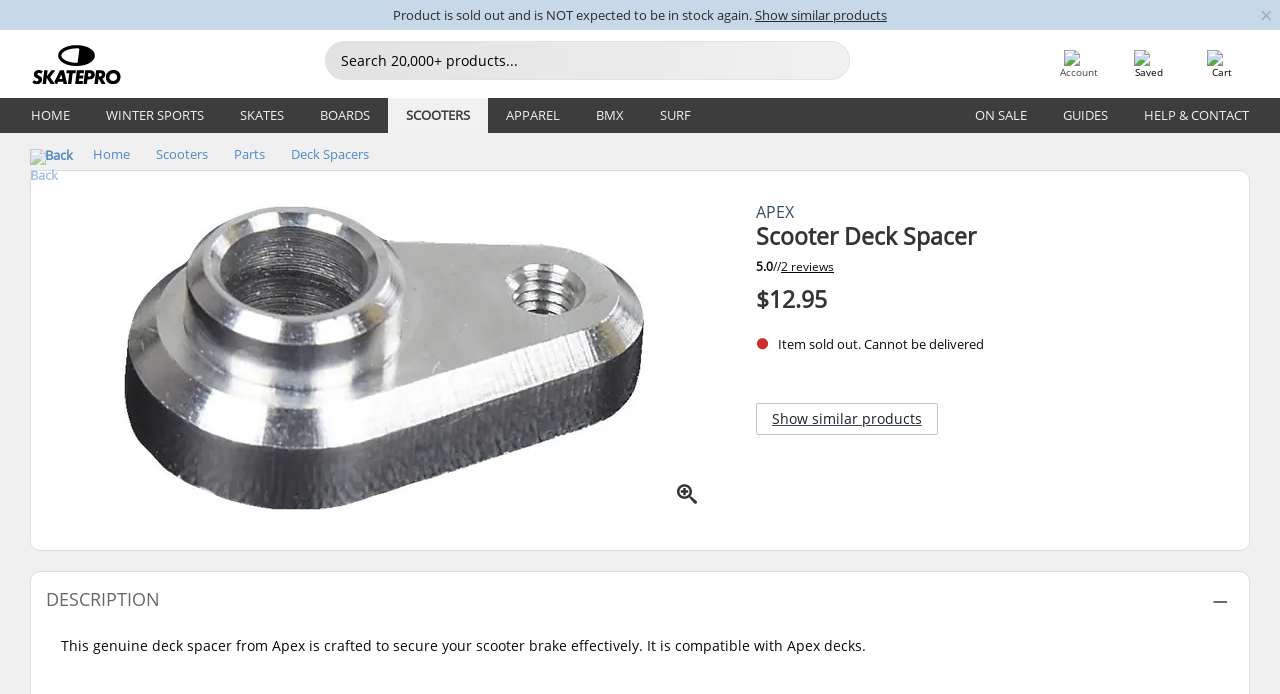

--- FILE ---
content_type: text/html; charset=UTF-8
request_url: https://www.skatepro.com.au/283-12599.htm
body_size: 24803
content:
<!doctype html>
<html class="no-js" dir="ltr" lang="en-au">
<head itemscope itemtype="http://schema.org/WebSite">
	<link rel="dns-prefetch" href="https://cdn.skatepro.com"/>
	<link rel="preconnect" href="https://cdn.skatepro.com"/>
	<meta charset="utf-8" />
	<meta itemprop="name" content="SkatePro.com.au" />
	<title>Apex Scooter Deck Spacer | SkatePro</title>
	<meta name="description" content="This genuine deck spacer from Apex is crafted to secure your scooter brake effectively. It is compatible with Apex decks." />
	<meta property="og:image" content="https://cdn.skatepro.com/product/520/apex-scooter-deck-spacer.webp" />
	<meta property="og:title" content="Apex Scooter Deck Spacer | SkatePro" />
	<meta property="og:url" content="https://www.skatepro.com.au/283-12599.htm" />
	<meta property="og:type" content="website" />
	<link rel="canonical" href="https://www.skatepro.com.au/283-12599.htm" />
	<link rel="alternate" hreflang="cs" href="https://www.skatepro.cz/283-12599.htm" />
	<link rel="alternate" hreflang="da" href="https://www.skatepro.dk/283-12599.htm" />
	<link rel="alternate" hreflang="de" href="https://www.skatepro.de/283-12599.htm" />
	<link rel="alternate" hreflang="de-at" href="https://www.skatepro.at/283-12599.htm" />
	<link rel="alternate" hreflang="de-ch" href="https://www.skatepro.ch/de/283-12599.htm" />
	<link rel="alternate" hreflang="el" href="https://www.skatepro.gr/283-12599.htm" />
	<link rel="alternate" hreflang="en" href="https://www.skatepro.com/en-us/283-12599.htm" />
	<link rel="alternate" hreflang="en-au" href="https://www.skatepro.com.au/283-12599.htm" />
	<link rel="alternate" hreflang="en-ca" href="https://www.skatepro.ca/en/283-12599.htm" />
	<link rel="alternate" hreflang="en-gb" href="https://www.skatepro.uk/283-12599.htm" />
	<link rel="alternate" hreflang="en-ie" href="https://www.skatepro.ie/283-12599.htm" />
	<link rel="alternate" hreflang="en-nz" href="https://www.skatepro.co.nz/283-12599.htm" />
	<link rel="alternate" hreflang="es" href="https://www.skatepro.es/283-12599.htm" />
	<link rel="alternate" hreflang="es-mx" href="https://www.skatepro.com.mx/283-12599.htm" />
	<link rel="alternate" hreflang="es-us" href="https://www.skatepro.com/es-us/283-12599.htm" />
	<link rel="alternate" hreflang="et" href="https://www.skatepro.ee/283-12599.htm" />
	<link rel="alternate" hreflang="fi" href="https://www.skatepro.fi/283-12599.htm" />
	<link rel="alternate" hreflang="fr" href="https://www.skatepro.fr/283-12599.htm" />
	<link rel="alternate" hreflang="fr-be" href="https://www.skatepro.be/fr/283-12599.htm" />
	<link rel="alternate" hreflang="fr-ca" href="https://www.skatepro.ca/fr/283-12599.htm" />
	<link rel="alternate" hreflang="fr-ch" href="https://www.skatepro.ch/fr/283-12599.htm" />
	<link rel="alternate" hreflang="hr" href="https://www.skatepro.hr/283-12599.htm" />
	<link rel="alternate" hreflang="hu" href="https://www.skatepro.hu/283-12599.htm" />
	<link rel="alternate" hreflang="it" href="https://www.skatepro.it/283-12599.htm" />
	<link rel="alternate" hreflang="lt" href="https://www.skatepro.lt/283-12599.htm" />
	<link rel="alternate" hreflang="lv" href="https://www.skatepro.lv/283-12599.htm" />
	<link rel="alternate" hreflang="nl" href="https://www.skatepro.nl/283-12599.htm" />
	<link rel="alternate" hreflang="nl-be" href="https://www.skatepro.be/nl/283-12599.htm" />
	<link rel="alternate" hreflang="no" href="https://www.skatepro.no/283-12599.htm" />
	<link rel="alternate" hreflang="pl" href="https://www.skatepro.com.pl/283-12599.htm" />
	<link rel="alternate" hreflang="pt" href="https://www.skatepro.pt/283-12599.htm" />
	<link rel="alternate" hreflang="ro" href="https://www.skatepro.ro/283-12599.htm" />
	<link rel="alternate" hreflang="sv" href="https://www.skatepro.se/283-12599.htm" />
	<meta name="viewport" content="width=device-width, initial-scale=1.0, maximum-scale=1" />
	<meta http-equiv="X-UA-Compatible" content="IE=edge" />
	<meta name="format-detection" content="telephone=no" />
		<meta name="msapplication-config" content="https://cdn.skatepro.com/shop/skatepro/browserconfig.xml?v=2">
	<meta name="theme-color" content="#000000">
	<link rel="apple-touch-icon" sizes="180x180" href="https://cdn.skatepro.com/shop/skatepro/apple-touch-icon.png?v=2">
	<link rel="icon" type="image/png" href="https://cdn.skatepro.com/shop/skatepro/favicon-32x32.png?v=2" sizes="32x32">
	<link rel="icon" type="image/png" href="https://cdn.skatepro.com/shop/skatepro/favicon-16x16.png?v=2" sizes="16x16">
	<link rel="manifest" href="https://cdn.skatepro.com/shop/skatepro/manifest.json?v=2">
	<link rel="mask-icon" href="https://cdn.skatepro.com/shop/skatepro/safari-pinned-tab.svg?v=3" color="#000000">
		<base href="https://www.skatepro.com.au/" />
	<link rel="shortcut icon" href="https://cdn.skatepro.com/shop/skatepro/favicon.ico?v=2">
		<link rel="stylesheet" type="text/css" href="https://cdn.skatepro.com/css/vendor/foundation/foundation.min.css"  />
	<link rel="stylesheet" type="text/css" href="https://cdn.skatepro.com/css/general.min-1769175305.css"  />
	<link rel="stylesheet" type="text/css" href="https://cdn.skatepro.com/css/section.min-1769175305.css"  />
	<link rel="stylesheet" type="text/css" href="https://cdn.skatepro.com/css/section_guide.min-1769175305.css"  />
	<link rel="stylesheet" type="text/css" href="https://cdn.skatepro.com/css/sizing_guide.min-1769175305.css"  />
	<link rel="stylesheet" type="text/css" href="https://cdn.skatepro.com/css/product_info.min-1769175305.css"  />
	<link rel="stylesheet" type="text/css" href="https://cdn.skatepro.com/css/product.min-1769175305.css"  />
	<link rel="stylesheet" type="text/css" href="https://cdn.skatepro.com/css/vendor/slick/slick.css"  />
	<link rel="stylesheet" type="text/css" href="https://cdn.skatepro.com/css/vendor/photoswipe/photoswipe.css"  />
	<link rel="stylesheet" type="text/css" href="https://cdn.skatepro.com/css/vendor/photoswipe/default-skin/default_skin.css"  />
	<link rel="stylesheet" type="text/css" href="https://cdn.skatepro.com/css/other.min-1769175305.css"  />
	<link rel="stylesheet" type="text/css" href="https://cdn.skatepro.com/css/vendor/google/font.css"  />
	<script type="text/javascript" src="https://cdn.skatepro.com/web_component/autocomplete/autocomplete_section.min-1769175305.js" defer crossorigin></script>
	<script type="text/javascript" src="https://cdn.skatepro.com/web_component/autocomplete/autocomplete_product.min-1769175305.js" defer crossorigin></script>
	<script type="text/javascript" src="https://cdn.skatepro.com/web_component/autocomplete/autocomplete_phrase.min-1769175305.js" defer crossorigin></script>
	<script type="text/javascript" src="https://cdn.skatepro.com/web_component/autocomplete/autocomplete_article.min-1769175305.js" defer crossorigin></script>
	<script type="text/javascript" src="https://cdn.skatepro.com/web_component/autocomplete/autocomplete_brand.min-1769175305.js" defer crossorigin></script>
	<script type="text/javascript" src="https://cdn.skatepro.com/web_component/autocomplete/autocomplete_category.min-1769175305.js" defer crossorigin></script>
	<script type="text/javascript" src="https://cdn.skatepro.com/web_component/product_list_box.min-1769175305.js" defer crossorigin></script>
	<script type="text/javascript" src="https://cdn.skatepro.com/web_component/recommended_product.min-1769175305.js" defer crossorigin></script>
	<script type="text/javascript" src="https://cdn.skatepro.com/web_component/recommendation_section.min-1769175305.js" defer crossorigin></script>
	<script type="text/javascript" src="https://cdn.skatepro.com/web_component/custom_dialog.min-1769175305.js" defer crossorigin></script>
	<script type="text/javascript" src="https://cdn.skatepro.com/web_component/review_user.min-1769175305.js" defer crossorigin></script>
	<script type="text/javascript" src="https://cdn.skatepro.com/web_component/review_average.min-1769175305.js" defer crossorigin></script>
	<script type="text/javascript" src="https://cdn.skatepro.com/web_component/review_number_per_star.min-1769175305.js" defer crossorigin></script>
	<script type="text/javascript" src="https://cdn.skatepro.com/web_component/notification_box.min-1769175305.js" defer crossorigin></script>
	<script type="text/javascript" src="https://cdn.skatepro.com/web_component/rating_star.min-1769175305.js" defer crossorigin></script>
	<script type="text/javascript" src="https://cdn.skatepro.com/web_component/color_swatch.min-1769175305.js" defer crossorigin></script>
	<script type="text/javascript" src="https://cdn.skatepro.com/web_component/expert_review.min-1769175305.js" defer crossorigin></script>
	<script type="text/javascript" src="https://cdn.skatepro.com/web_component/review_gallery.min-1769175305.js" defer crossorigin></script>
	<script src="https://cdn.skatepro.com/js/vendor/jquery/jquery.min.js" crossorigin="anonymous"></script>
	<script src="https://cdn.skatepro.com/js/vendor/foundation/foundation.js" crossorigin="anonymous"></script>
	<script src="https://cdn.skatepro.com/js/general.min-1769175305.js" crossorigin="anonymous"></script>
	<script src="https://cdn.skatepro.com/js/vendor/adoptedstylesheet/adoptedStyleSheets.js" crossorigin="anonymous"></script>
	<script src="https://cdn.skatepro.com/js/autocomplete_search.min-1769175305.js" crossorigin="anonymous"></script>
	<script src="https://cdn.skatepro.com/js/data/model/product_model.min-1769175305.js" crossorigin="anonymous"></script>
	<script src="https://cdn.skatepro.com/js/data/model/brand_model.min-1769175305.js" crossorigin="anonymous"></script>
	<script src="https://cdn.skatepro.com/js/data/model/article_model.min-1769175305.js" crossorigin="anonymous"></script>
	<script src="https://cdn.skatepro.com/js/data/model/phrase_model.min-1769175305.js" crossorigin="anonymous"></script>
	<script src="https://cdn.skatepro.com/js/data/model/category_model.min-1769175305.js" crossorigin="anonymous"></script>
	<script src="https://cdn.skatepro.com/js/data/model/product_result_model.min-1769175305.js" crossorigin="anonymous"></script>
	<script src="https://cdn.skatepro.com/js/data/model/review_model.min-1769175305.js" crossorigin="anonymous"></script>
	<script src="https://cdn.skatepro.com/js/data/model/expert_review_model.min-1769175305.js" crossorigin="anonymous"></script>
	<script src="https://cdn.skatepro.com/js/validate.min-1769175305.js" crossorigin="anonymous"></script>
	<script src="https://cdn.skatepro.com/js/tracking.min-1769175305.js" crossorigin="anonymous"></script>
	<script src="https://cdn.skatepro.com/js/element_spacer.min-1769175305.js" crossorigin="anonymous"></script>
	<script src="https://cdn.skatepro.com/js/slider.min-1769175305.js" crossorigin="anonymous"></script>
	<script src="https://cdn.skatepro.com/js/vendor/slick/slick.js" crossorigin="anonymous"></script>
	<script src="https://cdn.skatepro.com/js/product.min-1769175305.js" crossorigin="anonymous"></script>
	<script src="https://cdn.skatepro.com/js/product_info.min-1769175305.js" crossorigin="anonymous"></script>
	<script src="https://cdn.skatepro.com/js/shorten.min-1769175305.js" crossorigin="anonymous"></script>
	<script src="https://cdn.skatepro.com/js/constant.min-1769175305.js" crossorigin="anonymous"></script>
	<script async src="https://cdn.skatepro.com/js/vendor/foundation/what-input.js" crossorigin="anonymous"></script>
	<script async src="https://cdn.skatepro.com/js/vendor/photoswipe/photoswipe.js" crossorigin="anonymous"></script>
	<script async src="https://cdn.skatepro.com/js/vendor/photoswipe/photoswipe_ui_default.js" crossorigin="anonymous"></script>
	<script id="usercentrics-cmp" src="https://web.cmp.usercentrics.eu/ui/loader.js" data-settings-id="-PaBVs8zC" async></script><script>
		window.addEventListener('UC_UI_INITIALIZED', function(event) {
			UC_UI.showFirstLayer();
		})
		</script><script>
		window.dataLayer = window.dataLayer || [];
    function gtag(){dataLayer.push(arguments);}
    const gtm_mode = true;
    
    gtag('consent', 'default', {
        ad_personalization: 'denied',
        ad_storage: 'denied',
        ad_user_data: 'denied',
        analytics_storage: 'denied',
        functionality_storage: 'denied',
        personalization_storage: 'denied',
        security_storage: 'granted',
        wait_for_update: 500
    });
    gtag('set', 'ads_data_redaction', true);
</script>
<script>!function(){"use strict";function l(e){for(var t=e,r=0,n=document.cookie.split(";");r<n.length;r++){var o=n[r].split("=");if(o[0].trim()===t)return o[1]}}function s(e){return localStorage.getItem(e)}function u(e){return window[e]}function A(e,t){e=document.querySelector(e);return t?null==e?void 0:e.getAttribute(t):null==e?void 0:e.textContent}var e=window,t=document,r="script",n="dataLayer",o="https://gss.skatepro.com.au",a="",i="3jljyzvxkrjn",c="dkhf8eo=aWQ9R1RNLVdNQkxMV0RO&sort=desc",g="stapeUserId",v="",E="",d=!1;try{var d=!!g&&(m=navigator.userAgent,!!(m=new RegExp("Version/([0-9._]+)(.*Mobile)?.*Safari.*").exec(m)))&&16.4<=parseFloat(m[1]),f="stapeUserId"===g,I=d&&!f?function(e,t,r){void 0===t&&(t="");var n={cookie:l,localStorage:s,jsVariable:u,cssSelector:A},t=Array.isArray(t)?t:[t];if(e&&n[e])for(var o=n[e],a=0,i=t;a<i.length;a++){var c=i[a],c=r?o(c,r):o(c);if(c)return c}else console.warn("invalid uid source",e)}(g,v,E):void 0;d=d&&(!!I||f)}catch(e){console.error(e)}var m=e,g=(m[n]=m[n]||[],m[n].push({"gtm.start":(new Date).getTime(),event:"gtm.js"}),t.getElementsByTagName(r)[0]),v=I?"&bi="+encodeURIComponent(I):"",E=t.createElement(r),f=(d&&(i=8<i.length?i.replace(/([a-z]{8}$)/,"kp$1"):"kp"+i),!d&&a?a:o);E.async=!0,E.src=f+"/"+i+".js?"+c+v,null!=(e=g.parentNode)&&e.insertBefore(E,g)}();</script>
<script type="text/javascript" async src="https://www.googletagmanager.com/gtag/js?id=AW-925254201"></script>
<script type="text/javascript">
		gtag('js', new Date());
		gtag('config', 'AW-925254201', {'groups':'adwords', 'allow_enhanced_conversions':true});
</script>
		<!-- BING UET START -->
		<script type="text/plain" data-usercentrics="Microsoft Advertising Remarketing">
		try {
		(function(w,d,t,r,u){var f,n,i;w[u]=w[u]||[],f=function(){var o={ti:"5218731"};o.q=w[u];if(typeof UET==="function"){w[u]=new UET(o),w[u].push("pageLoad")}},n=d.createElement(t),n.src=r,n.async=1,n.onload=n.onreadystatechange=function(){var s=this.readyState;s&&s!=="loaded"&&s!=="complete"||(f(),n.onload=n.onreadystatechange=null)},i=d.getElementsByTagName(t)[0],i.parentNode.insertBefore(n,i)})(window,document,"script","//bat.bing.com/bat.js","uetq");
				} catch(e) {
			//Ignore errors
		}
		</script>
		<noscript>
			<img src="//bat.bing.com/action/0?ti=5218731&Ver=2" height="0" width="0" style="display:none; visibility: hidden;" />
		</noscript>
		<!-- BING UET END -->
				<script type="text/plain" src="//cdn.scarabresearch.com/js/187079763D62B1FC/scarab-v2.js" data-usercentrics="Emarsys" id="scarab-js-api"></script>
		<script type="text/plain" data-usercentrics="Emarsys">
		var ScarabQueue;
		ScarabQueue = ScarabQueue || [];
		</script>
		</head>
<body>
	<noscript><iframe src="https://gss.skatepro.com.au/ns.html?id=GTM-WMBLLWDN" height="0" width="0" style="display:none;visibility:hidden"></iframe></noscript>
		<noscript id="deferred-styles">
			<link rel="stylesheet" type="text/css" href="https://cdn.skatepro.com/css/mobile_menu2.min-1769175305.css" media="(max-width: 78.125em)" />
<link rel="stylesheet" type="text/css" href="https://cdn.skatepro.com/css/review.min-1769175305.css"  />
		</noscript>
		<script>
						(function() {
				if (typeof window.CustomEvent === "function") {
					return false;
				}

				function CustomEvent(event, params) {
					params = params || {bubbles: false, cancelable: false, detail: undefined};
					var evt = document.createEvent('CustomEvent');
					evt.initCustomEvent(event, params.bubbles, params.cancelable, params.detail);
					return evt;
				}
				CustomEvent.prototype = window.Event.prototype;
				window.CustomEvent = CustomEvent;
			})();
			var slick_loaded_event = new CustomEvent('slick_loaded', {});
			var loadDeferredStyles = function() {
				var addStylesNode = document.getElementById("deferred-styles");
				var replacement = document.createElement("div");
				replacement.innerHTML = addStylesNode.textContent;
				document.body.appendChild(replacement);
				addStylesNode.parentElement.removeChild(addStylesNode);
			};
			var raf = requestAnimationFrame || mozRequestAnimationFrame || webkitRequestAnimationFrame || msRequestAnimationFrame;
			if (raf) {
				raf(function() {
					window.setTimeout(loadDeferredStyles, 0);
				});
			}
			else {
				window.addEventListener('load', loadDeferredStyles);
			}
		</script>
		
		<script>
		let data_provider_settings = {
			'cluster_id': 'w251AC48E',
			'market': 'COM_AU_EN',
			'locale': 'en-GB',
			'touchpoint': window.innerWidth > 1250 ? 'desktop' : 'mobile',
			'session_key': '54d2264c210735d3c612536ec27ef5e5',
			'customer_key': '',
			'limit': 60,
			'skip': 0,
		}
		let format_settings = {
			'link_prefix': 'https://www.skatepro.com.au',
			'price_format': {"title":"Australske dollar","symbol_left":"$","symbol_right":"","symbol_space":"no","decimal_point":".","thousands_point":"","decimal_places":"2","value":"0.23487961","code":"AUD","currencies_id":"10","is_default":"1","allow_code_prepend":"1"},
			'cdn': 'https://cdn.skatepro.com',
			'static': 'https://static.skatepro.com',
			'date_format': 'd/m/Y',
			'company_name': 'SkatePro',
		}
		let content_provider = 'voyado';
		let recommendation_provider = 'voyado';
		let search_provider = 'voyado';
		
		window.asset_manifest = JSON.parse('{"js\/shop_payment.js":"js\/shop_payment.min-1769175305.js","js\/product_info_module.js":"js\/product_info_module.min-1769175305.js","js\/account_history_info.js":"js\/account_history_info.min-1769175305.js","js\/product.js":"js\/product.min-1769175305.js","js\/product_info.js":"js\/product_info.min-1769175305.js","js\/specials_module.js":"js\/specials_module.min-1769175305.js","js\/checkout.js":"js\/checkout.min-1769175305.js","js\/customizer_module.js":"js\/customizer_module.min-1769175305.js","js\/account_history.js":"js\/account_history.min-1769175305.js","js\/dialog_polyfill.js":"js\/dialog_polyfill.min-1769175305.js","js\/checkout_shop_module.js":"js\/checkout_shop_module.min-1769175305.js","js\/reviews_write.js":"js\/reviews_write.min-1769175305.js","js\/constant.js":"js\/constant.min-1769175305.js","js\/error404_module.js":"js\/error404_module.min-1769175305.js","js\/account.js":"js\/account.min-1769175305.js","js\/build.js":"js\/build.min-1769175305.js","js\/product_info_module.min2.js":"js\/product_info_module.min2.min-1761120504.js","js\/brand_module.js":"js\/brand_module.min-1769175305.js","js\/article_module.js":"js\/article_module.min-1769175305.js","js\/reviews_write_module.js":"js\/reviews_write_module.min-1769175305.js","js\/element_spacer.js":"js\/element_spacer.min-1769175305.js","js\/tracking.js":"js\/tracking.min-1769175305.js","js\/search_module.js":"js\/search_module.min-1769175305.js","js\/collect_component.js":"js\/collect_component.min-1769175305.js","js\/form_check.js":"js\/form_check.min-1769175305.js","js\/category_module.js":"js\/category_module.min-1769175305.js","js\/index_module.js":"js\/index_module.min-1769175305.js","js\/product_info.min2.js":"js\/product_info.min2.min-1761025787.js","js\/logoff_module.js":"js\/logoff_module.min-1769175305.js","js\/general.js":"js\/general.min-1769175305.js","js\/sizing_guide_module.js":"js\/sizing_guide_module.min-1769175305.js","js\/barcode_scanner.js":"js\/barcode_scanner.min-1769175305.js","js\/validate.js":"js\/validate.min-1769175305.js","js\/collect.js":"js\/collect.min-1769175305.js","js\/autocomplete_search.js":"js\/autocomplete_search.min-1769175305.js","js\/cart.js":"js\/cart.min-1769175305.js","js\/data\/model\/expert_review_model.js":"js\/data\/model\/expert_review_model.min-1769175305.js","js\/data\/model\/phrase_model.js":"js\/data\/model\/phrase_model.min-1769175305.js","js\/data\/model\/product_result_model.js":"js\/data\/model\/product_result_model.min-1769175305.js","js\/data\/model\/top3_subsection_model.js":"js\/data\/model\/top3_subsection_model.min-1769175305.js","js\/data\/model\/product_model.js":"js\/data\/model\/product_model.min-1769175305.js","js\/data\/model\/article_model.js":"js\/data\/model\/article_model.min-1769175305.js","js\/data\/model\/brand_model.js":"js\/data\/model\/brand_model.min-1769175305.js","js\/data\/model\/cart_product_model.js":"js\/data\/model\/cart_product_model.min-1769175305.js","js\/data\/model\/filter_type_text_model.js":"js\/data\/model\/filter_type_text_model.min-1769175305.js","js\/data\/model\/filter_type_sort_model.js":"js\/data\/model\/filter_type_sort_model.min-1769175305.js","js\/data\/model\/filter_value_color_model.js":"js\/data\/model\/filter_value_color_model.min-1769175305.js","js\/data\/model\/filter_type_range_model.js":"js\/data\/model\/filter_type_range_model.min-1769175305.js","js\/data\/model\/category_model.js":"js\/data\/model\/category_model.min-1769175305.js","js\/data\/model\/return_product_model.js":"js\/data\/model\/return_product_model.min-1769175305.js","js\/data\/model\/review_model.js":"js\/data\/model\/review_model.min-1769175305.js","js\/data\/model\/filter_type_color_model.js":"js\/data\/model\/filter_type_color_model.min-1769175305.js","js\/data\/model\/filter_type_model.js":"js\/data\/model\/filter_type_model.min-1769175305.js","js\/data\/model\/filter_value_text_model.js":"js\/data\/model\/filter_value_text_model.min-1769175305.js","js\/data\/model\/filter_value_model.js":"js\/data\/model\/filter_value_model.min-1769175305.js","js\/data\/data_service.js":"js\/data\/data_service.min-1769175305.js","js\/data\/product_list_state.js":"js\/data\/product_list_state.min-1769175305.js","js\/data\/provider\/skatepro\/map_to_category_model.js":"js\/data\/provider\/skatepro\/map_to_category_model.min-1769175305.js","js\/data\/provider\/skatepro\/search.js":"js\/data\/provider\/skatepro\/search.min-1769175305.js","js\/data\/provider\/skatepro\/autocomplete.js":"js\/data\/provider\/skatepro\/autocomplete.min-1769175305.js","js\/data\/provider\/skatepro\/index.js":"js\/data\/provider\/skatepro\/index.min-1769175305.js","js\/data\/provider\/skatepro\/article.js":"js\/data\/provider\/skatepro\/article.min-1769175305.js","js\/data\/provider\/skatepro\/sizing_guide.js":"js\/data\/provider\/skatepro\/sizing_guide.min-1769175305.js","js\/data\/provider\/skatepro\/service.js":"js\/data\/provider\/skatepro\/service.min-1769175305.js","js\/data\/provider\/skatepro\/cart.js":"js\/data\/provider\/skatepro\/cart.min-1769175305.js","js\/data\/provider\/skatepro\/product.js":"js\/data\/provider\/skatepro\/product.min-1769175305.js","js\/data\/provider\/skatepro\/category.js":"js\/data\/provider\/skatepro\/category.min-1769175305.js","js\/data\/provider\/skatepro\/map_to_brand_model.js":"js\/data\/provider\/skatepro\/map_to_brand_model.min-1769175305.js","js\/data\/provider\/skatepro\/specials.js":"js\/data\/provider\/skatepro\/specials.min-1769175305.js","js\/data\/provider\/skatepro\/map_to_article_model.js":"js\/data\/provider\/skatepro\/map_to_article_model.min-1769175305.js","js\/data\/provider\/skatepro\/map_to_product_model.js":"js\/data\/provider\/skatepro\/map_to_product_model.min-1769175305.js","js\/data\/provider\/voyado\/filter.js":"js\/data\/provider\/voyado\/filter.min-1769175305.js","js\/data\/provider\/voyado\/map_to_brand_model.js":"js\/data\/provider\/voyado\/map_to_brand_model.min-1769175305.js","js\/data\/provider\/voyado\/map_to_phrase_model.js":"js\/data\/provider\/voyado\/map_to_phrase_model.min-1769175305.js","js\/data\/provider\/voyado\/map_to_article_model.js":"js\/data\/provider\/voyado\/map_to_article_model.min-1769175305.js","js\/data\/provider\/voyado\/map_to_product_model.js":"js\/data\/provider\/voyado\/map_to_product_model.min-1769175305.js","js\/data\/provider\/voyado\/service.js":"js\/data\/provider\/voyado\/service.min-1769175305.js","js\/data\/provider\/voyado\/product.js":"js\/data\/provider\/voyado\/product.min-1769175305.js","js\/data\/provider\/voyado\/map_to_filter_model.js":"js\/data\/provider\/voyado\/map_to_filter_model.min-1769175305.js","js\/data\/provider\/voyado\/search.js":"js\/data\/provider\/voyado\/search.min-1769175305.js","js\/data\/provider\/voyado\/map_to_category_model.js":"js\/data\/provider\/voyado\/map_to_category_model.min-1769175305.js","js\/data\/provider\/voyado\/notification.js":"js\/data\/provider\/voyado\/notification.min-1769175305.js","js\/data\/provider\/voyado\/cart.js":"js\/data\/provider\/voyado\/cart.min-1769175305.js","js\/data\/provider\/voyado\/search_origin.js":"js\/data\/provider\/voyado\/search_origin.min-1769175305.js","js\/data\/provider\/voyado\/api.js":"js\/data\/provider\/voyado\/api.min-1769175305.js","js\/data\/provider\/voyado\/landing_page.js":"js\/data\/provider\/voyado\/landing_page.min-1769175305.js","js\/data\/provider\/voyado\/autocomplete.js":"js\/data\/provider\/voyado\/autocomplete.min-1769175305.js","js\/cart_module.js":"js\/cart_module.min-1769175305.js","js\/slider.js":"js\/slider.min-1769175305.js","js\/checkout_shop.js":"js\/checkout_shop.min-1769175305.js","js\/filter.js":"js\/filter.min-1769175305.js","js\/test.js":"js\/test.min-1769175305.js","js\/mobile_menu.js.php":"js\/mobile_menu.js.min-1769175305.php","js\/shorten.js":"js\/shorten.min-1769175305.js","js\/render_list.js":"js\/render_list.min-1769175305.js","js\/contact_us.js":"js\/contact_us.min-1769175305.js","js\/customizer.js":"js\/customizer.min-1769175305.js","css\/search.css":"css\/search.min-1769175305.css","css\/section_product.css":"css\/section_product.min-1769175305.css","css\/category.css":"css\/category.min-1769175305.css","css\/checkout.css":"css\/checkout.min-1769175305.css","css\/collect_mobile.css":"css\/collect_mobile.min-1769175305.css","css\/review.css":"css\/review.min-1769175305.css","css\/section_category.css":"css\/section_category.min-1769175305.css","css\/section_minibanner.css":"css\/section_minibanner.min-1769175305.css","css\/general_nordicsport.css":"css\/general_nordicsport.min-1769175305.css","css\/account.css":"css\/account.min-1769175305.css","css\/team_skatepro.css":"css\/team_skatepro.min-1769175305.css","css\/general.css":"css\/general.min-1769175305.css","css\/checkout_right_cart.css":"css\/checkout_right_cart.min-1769175305.css","css\/other.css":"css\/other.min-1769175305.css","css\/section_brand.css":"css\/section_brand.min-1769175305.css","css\/section_top3.css":"css\/section_top3.min-1769175305.css","css\/section_about.css":"css\/section_about.min-1769175305.css","css\/customizer.css":"css\/customizer.min-1769175305.css","css\/checkout_shop.css":"css\/checkout_shop.min-1769175305.css","css\/build.css":"css\/build.min-1769175305.css","css\/product.css":"css\/product.min-1769175305.css","css\/article.css":"css\/article.min-1769175305.css","css\/filter.css":"css\/filter.min-1769175305.css","css\/printorder.css":"css\/printorder.min-1769175305.css","css\/account_history_info.css":"css\/account_history_info.min-1769175305.css","css\/mobile_menu2.css":"css\/mobile_menu2.min-1769175305.css","css\/section.css":"css\/section.min-1769175305.css","css\/section_guide.css":"css\/section_guide.min-1769175305.css","css\/collect_tablet.css":"css\/collect_tablet.min-1769175305.css","css\/mobile_menu.css":"css\/mobile_menu.min-1769175305.css","css\/dialog_polyfill.css":"css\/dialog_polyfill.min-1769175305.css","css\/product_info.css":"css\/product_info.min-1769175305.css","css\/domain_article.css":"css\/domain_article.min-1769175305.css","css\/sizing_guide.css":"css\/sizing_guide.min-1769175305.css","web_component\/color_swatch.js":"web_component\/color_swatch.min-1769175305.js","web_component\/recommendation_section.js":"web_component\/recommendation_section.min-1769175305.js","web_component\/review_average.js":"web_component\/review_average.min-1769175305.js","web_component\/product_list_box.js":"web_component\/product_list_box.min-1769175305.js","web_component\/recommended_product.js":"web_component\/recommended_product.min-1769175305.js","web_component\/autocomplete\/autocomplete_brand.js":"web_component\/autocomplete\/autocomplete_brand.min-1769175305.js","web_component\/autocomplete\/autocomplete_phrase.js":"web_component\/autocomplete\/autocomplete_phrase.min-1769175305.js","web_component\/autocomplete\/autocomplete_article.js":"web_component\/autocomplete\/autocomplete_article.min-1769175305.js","web_component\/autocomplete\/autocomplete_section.js":"web_component\/autocomplete\/autocomplete_section.min-1769175305.js","web_component\/autocomplete\/autocomplete_category.js":"web_component\/autocomplete\/autocomplete_category.min-1769175305.js","web_component\/autocomplete\/autocomplete_product.js":"web_component\/autocomplete\/autocomplete_product.min-1769175305.js","web_component\/input_currency.js":"web_component\/input_currency.min-1769175305.js","web_component\/expert_review.js":"web_component\/expert_review.min-1769175305.js","web_component\/pagination_list.js":"web_component\/pagination_list.min-1769175305.js","web_component\/article_list_box.js":"web_component\/article_list_box.min-1769175305.js","web_component\/webpos\/webpos_quantity_input.js":"web_component\/webpos\/webpos_quantity_input.min-1769175305.js","web_component\/webpos\/webpos_delete.js":"web_component\/webpos\/webpos_delete.min-1769175305.js","web_component\/webpos\/webpos_return_product.js":"web_component\/webpos\/webpos_return_product.min-1769175305.js","web_component\/webpos\/webpos_product.js":"web_component\/webpos\/webpos_product.min-1769175305.js","web_component\/product_list_section.js":"web_component\/product_list_section.min-1769175305.js","web_component\/page_load_more.js":"web_component\/page_load_more.min-1769175305.js","web_component\/category_button.js":"web_component\/category_button.min-1769175305.js","web_component\/review_user.js":"web_component\/review_user.min-1769175305.js","web_component\/review_number_per_star.js":"web_component\/review_number_per_star.min-1769175305.js","web_component\/notification_box.js":"web_component\/notification_box.min-1769175305.js","web_component\/filter\/filter_option_range.js":"web_component\/filter\/filter_option_range.min-1769175305.js","web_component\/filter\/filter_button_badge.js":"web_component\/filter\/filter_button_badge.min-1769175305.js","web_component\/filter\/filter_option_radio.js":"web_component\/filter\/filter_option_radio.min-1769175305.js","web_component\/filter\/filter_button_reset.js":"web_component\/filter\/filter_button_reset.min-1769175305.js","web_component\/filter\/filter_button_list.js":"web_component\/filter\/filter_button_list.min-1769175305.js","web_component\/filter\/filter_button_sort.js":"web_component\/filter\/filter_button_sort.min-1769175305.js","web_component\/filter\/filter_option_checkbox.js":"web_component\/filter\/filter_option_checkbox.min-1769175305.js","web_component\/filter\/filter_button.js":"web_component\/filter\/filter_button.min-1769175305.js","web_component\/filter\/filter_option_color.js":"web_component\/filter\/filter_option_color.min-1769175305.js","web_component\/filter\/filter_dialog.js":"web_component\/filter\/filter_dialog.min-1769175305.js","web_component\/custom_dialog.js":"web_component\/custom_dialog.min-1769175305.js","web_component\/account\/account_order.js":"web_component\/account\/account_order.min-1769175305.js","web_component\/account\/account_dashboard_button.js":"web_component\/account\/account_dashboard_button.min-1769175305.js","web_component\/review_gallery.js":"web_component\/review_gallery.min-1769175305.js","web_component\/rating_star.js":"web_component\/rating_star.min-1769175305.js","web_component\/article_list_section.js":"web_component\/article_list_section.min-1769175305.js","web_component\/top3\/top3_subsection.js":"web_component\/top3\/top3_subsection.min-1769175305.js","web_component\/top3\/top3_product.js":"web_component\/top3\/top3_product.min-1769175305.js","web_component\/top3\/top3_section.js":"web_component\/top3\/top3_section.min-1769175305.js"}');
  		window.asset = function (path) {
    		return 'https://cdn.skatepro.com/' + (window.asset_manifest[path] || path);
		};
		
		var cache_bust_data_provider = '?74';
		
		let DEV_ONLY = false;
		</script>
		<script type='module'>
		//TODO TSJ, 2024-07-04: Put this somewhere else - it does not belong here
		const { data_service } = await import(asset('js/data/data_service.js'));
		
		let notification_data_provider_settings = {
				...data_provider_settings,
				provider: 'voyado'
			};
		let notification_instance = await data_service.create(notification_data_provider_settings);
		
		// Voyado notification handling
		document.body.addEventListener('click', async (event) => {
			// Check if the clicked element is a custom element (contains a hyphen)
			if (event.target.tagName && event.target.tagName.includes('-')) {
				// We use composedPath() to get the full path of the event, including the shadow DOM for nested custom elements
				const path = event.composedPath();
  
				// Find the first <a> element with a data-track_value/track_type attribute
				const targetLink = path.find(element =>
					element instanceof HTMLAnchorElement && element.hasAttribute('data-track_type') && element.hasAttribute('data-track_value')
				);
				
				if (targetLink) {
					const track_type = targetLink.getAttribute('data-track_type');
					const track_value = targetLink.getAttribute('data-track_value');
					
					// Stop the default behavior of the <a> tag
					event.preventDefault();
					
					switch (track_type) {
						case 'click':
							await notification_instance.notification_click(track_value);
							break;
						case 'add_favorite':
							await notification_instance.notification_add_favorite(track_value);
							break;
						case 'remove_favorite':
							await notification_instance.notification_remove_favorite(track_value);
							break;
						case 'add_to_cart':
							await notification_instance.notification_add_to_cart(track_value);
							break;
					}
					
					if (event.ctrlKey || event.shiftKey || event.metaKey) {
						window.open(targetLink.href, '_blank');
					} 
					else {
						window.location.href = targetLink.href;
					}
				}
			}
		});
		</script>
		
		<div class="header_infobar" style="background-color:#C7D8E9;">
			<div class="row collapse infobar_content" onclick="location.href='https://www.skatepro.com.au/c283.htm';">
				<div class="width_row" style="background-color:#C7D8E9;">			
			<div class="infobar_content_text" style="color: #2B2B2B">Product is sold out and is NOT expected to be in stock again. <u>Show similar products</u></div>
		</div>
			</div>
			
		<div class="infobar_close_x" onclick="close_banner(event, 'inactive_product', true);$(this).closest('div.header_infobar').slideToggle();">&times;</div>			
	
		</div>
	<!-- header -->
<div class="header_container" style="position: relative;">
	<div class="row collapse" style="position: relative; padding-top: 4px;">
		<div class="small-8 medium-7 large-3 columns">
			<div style="display: table; width: 100%;">
				<div style="display: table-cell; width: 1%;">
					<div class="header_mobile hide-for-large" style="min-width: 60px;color:#FFF;" onclick="toggle_mobile_menu()">
						<div class="mobile_menu_button">
							<span class="mobile_menu_button_bar"></span>
							<span class="mobile_menu_button_bar"></span>
							<span class="mobile_menu_button_bar"></span>
							<span class="mobile_menu_button_bar"></span>
							<div>Menu</div>
						</div>
					</div>
				</div>

								<div class="header_logo_container" style="display: table-cell; text-align: center;">
					<div class="header_logo"><a href="https://www.skatepro.com.au/" title="SkatePro"><img src="https://cdn.skatepro.com/shop/skatepro/logo.svg?7" alt="SkatePro" height="39" width="105" /></a></div>
				</div>
			</div>
		</div>
		<ul class="mobilemenu2 hide-for-large" style="display: none;"><li data-id="19" class="subcat"><div><img src="https://cdn.skatepro.com/icon/menu/19.svg" style="height: 30px;" />Winter Sports</div><ul><li class="hide-for-large mobilemenu2_back">Winter Sports</li><li data-id="71" class="subcat"><div>Ice Skates</div><ul><li class="hide-for-large mobilemenu2_back">Ice Skates</li><li data-id="233"><div><a href="https://www.skatepro.com.au/c233.htm">Kids</a></div></li>
			<li data-id="232"><div><a href="https://www.skatepro.com.au/c232.htm">Figure Skates</a></div></li>
			<li data-id="89"><div><a href="https://www.skatepro.com.au/c89.htm">Recreational</a></div></li>
			<li data-id="1001"><div><a href="https://www.skatepro.com.au/c1001.htm">Ice Hockey</a></div></li>
			<li data-id="161"><div><a href="https://www.skatepro.com.au/c161.htm">Accessories</a></div></li>
			<li data-id="527"><div><a href="https://www.skatepro.com.au/c527.htm">Insoles</a></div></li>
			<li data-id="494" class="subcat"><div>Protection</div><ul><li class="hide-for-large mobilemenu2_back">Protection</li><li data-id="134" class="subcat"><div>Kids</div><ul><li class="hide-for-large mobilemenu2_back">Kids</li><li data-id="484"><div><a href="https://www.skatepro.com.au/c484.htm">Helmets</a></div></li>
			<li data-id="474"><div><a href="https://www.skatepro.com.au/c474.htm">Packs</a></div></li>
			</ul></li>
			<li data-id="483"><div><a href="https://www.skatepro.com.au/c483.htm">Helmets</a></div></li>
			<li data-id="601"><div><a href="https://www.skatepro.com.au/c601.htm">Sets</a></div></li>
			<li data-id="603"><div><a href="https://www.skatepro.com.au/c603.htm">Wrist Guards</a></div></li>
			<li data-id="609"><div><a href="https://www.skatepro.com.au/c609.htm">Knee Pads</a></div></li>
			<li data-id="476"><div><a href="https://www.skatepro.com.au/c476.htm">Elbow Pads</a></div></li>
			<li data-id="495"><div><a href="https://www.skatepro.com.au/c495.htm">Impact Shorts</a></div></li>
			</ul></li>
			</ul></li>
			<li data-id="331" class="subcat"><div>Alpine Skiing</div><ul><li class="hide-for-large mobilemenu2_back">Alpine Skiing</li><li data-id="68" class="subcat"><div>Skis</div><ul><li class="hide-for-large mobilemenu2_back">Skis</li><li data-id="306"><div><a href="https://www.skatepro.com.au/c306.htm">Kids Skis</a></div></li>
			<li data-id="335"><div><a href="https://www.skatepro.com.au/c335.htm">All Mountain Skis</a></div></li>
			<li data-id="337"><div><a href="https://www.skatepro.com.au/c337.htm">Carving Skis</a></div></li>
			<li data-id="171"><div><a href="https://www.skatepro.com.au/c171.htm">Race Skis</a></div></li>
			<li data-id="336"><div><a href="https://www.skatepro.com.au/c336.htm">Twin Tip Skis</a></div></li>
			<li data-id="59"><div><a href="https://www.skatepro.com.au/c59.htm">Freeride Skis</a></div></li>
			<li data-id="96"><div><a href="https://www.skatepro.com.au/c96.htm">Backcountry Skis</a></div></li>
			</ul></li>
			<li data-id="282" class="subcat"><div>Ski Boots</div><ul><li class="hide-for-large mobilemenu2_back">Ski Boots</li><li data-id="304"><div><a href="https://www.skatepro.com.au/c304.htm">Men</a></div></li>
			<li data-id="307"><div><a href="https://www.skatepro.com.au/c307.htm">Kids</a></div></li>
			<li data-id="339"><div><a href="https://www.skatepro.com.au/c339.htm">Women</a></div></li>
			<li data-id="533"><div><a href="https://www.skatepro.com.au/c533.htm">Insoles</a></div></li>
			</ul></li>
			<li data-id="326"><div><a href="https://www.skatepro.com.au/c326.htm">Ski Bindings</a></div></li>
			<li data-id="305"><div><a href="https://www.skatepro.com.au/c305.htm">Ski Poles</a></div></li>
			<li data-id="363" class="subcat"><div>Goggles</div><ul><li class="hide-for-large mobilemenu2_back">Goggles</li><li data-id="320"><div><a href="https://www.skatepro.com.au/c320.htm">Goggles</a></div></li>
			<li data-id="267"><div><a href="https://www.skatepro.com.au/c267.htm">Covers</a></div></li>
			</ul></li>
			<li data-id="611" class="subcat"><div>Accessories</div><ul><li class="hide-for-large mobilemenu2_back">Accessories</li><li data-id="173"><div><a href="https://www.skatepro.com.au/c173.htm">Skins</a></div></li>
			<li data-id="103"><div><a href="https://www.skatepro.com.au/c103.htm">Maintenance</a></div></li>
			<li data-id="324"><div><a href="https://www.skatepro.com.au/c324.htm">Miscellaneous</a></div></li>
			</ul></li>
			<li data-id="165" class="subcat"><div>Protection</div><ul><li class="hide-for-large mobilemenu2_back">Protection</li><li data-id="316"><div><a href="https://www.skatepro.com.au/c316.htm">Helmets</a></div></li>
			<li data-id="492"><div><a href="https://www.skatepro.com.au/c492.htm">Impact Shorts</a></div></li>
			<li data-id="323"><div><a href="https://www.skatepro.com.au/c323.htm">Back Protectors</a></div></li>
			</ul></li>
			<li data-id="812"><div><a href="https://www.skatepro.com.au/c812.htm">Avalanche Gear</a></div></li>
			<li data-id="1011"><div><a href="https://www.skatepro.com.au/c1011.htm">Bags</a></div></li>
			</ul></li>
			<li data-id="100" class="subcat"><div>Snowboards</div><ul><li class="hide-for-large mobilemenu2_back">Snowboards</li><li data-id="60"><div><a href="https://www.skatepro.com.au/c60.htm">Boards</a></div></li>
			<li data-id="309"><div><a href="https://www.skatepro.com.au/c309.htm">Boots</a></div></li>
			<li data-id="310"><div><a href="https://www.skatepro.com.au/c310.htm">Bindings</a></div></li>
			<li data-id="312"><div><a href="https://www.skatepro.com.au/c312.htm">Kids</a></div></li>
			<li data-id="358" class="subcat"><div>Protection</div><ul><li class="hide-for-large mobilemenu2_back">Protection</li><li data-id="485"><div><a href="https://www.skatepro.com.au/c485.htm">Helmets</a></div></li>
			<li data-id="504"><div><a href="https://www.skatepro.com.au/c504.htm">Back Protectors</a></div></li>
			<li data-id="493"><div><a href="https://www.skatepro.com.au/c493.htm">Impact Shorts</a></div></li>
			<li data-id="491"><div><a href="https://www.skatepro.com.au/c491.htm">Wrist Guards</a></div></li>
			</ul></li>
			<li data-id="593" class="subcat"><div>Goggles</div><ul><li class="hide-for-large mobilemenu2_back">Goggles</li><li data-id="479"><div><a href="https://www.skatepro.com.au/c479.htm">Goggles</a></div></li>
			<li data-id="225"><div><a href="https://www.skatepro.com.au/c225.htm">Covers</a></div></li>
			</ul></li>
			<li data-id="472"><div><a href="https://www.skatepro.com.au/c472.htm">Avalanche Gear</a></div></li>
			<li data-id="761"><div><a href="https://www.skatepro.com.au/c761.htm">Accessories</a></div></li>
			<li data-id="1005"><div><a href="https://www.skatepro.com.au/c1005.htm">Bags</a></div></li>
			</ul></li>
			<li data-id="332" class="subcat"><div>Cross Country</div><ul><li class="hide-for-large mobilemenu2_back">Cross Country</li><li data-id="175" class="subcat"><div>Skis</div><ul><li class="hide-for-large mobilemenu2_back">Skis</li><li data-id="742"><div><a href="https://www.skatepro.com.au/c742.htm">Classic</a></div></li>
			<li data-id="743"><div><a href="https://www.skatepro.com.au/c743.htm">Skating</a></div></li>
			<li data-id="744"><div><a href="https://www.skatepro.com.au/c744.htm">Backcountry</a></div></li>
			</ul></li>
			<li data-id="333" class="subcat"><div>Boots</div><ul><li class="hide-for-large mobilemenu2_back">Boots</li><li data-id="747"><div><a href="https://www.skatepro.com.au/c747.htm">Classic</a></div></li>
			<li data-id="748"><div><a href="https://www.skatepro.com.au/c748.htm">Skating</a></div></li>
			<li data-id="749"><div><a href="https://www.skatepro.com.au/c749.htm">Backcountry</a></div></li>
			<li data-id="523"><div><a href="https://www.skatepro.com.au/c523.htm">Accessories</a></div></li>
			</ul></li>
			<li data-id="750" class="subcat"><div>Bindings</div><ul><li class="hide-for-large mobilemenu2_back">Bindings</li><li data-id="751"><div><a href="https://www.skatepro.com.au/c751.htm">Classic</a></div></li>
			<li data-id="752"><div><a href="https://www.skatepro.com.au/c752.htm">Skating</a></div></li>
			<li data-id="753"><div><a href="https://www.skatepro.com.au/c753.htm">Backcountry</a></div></li>
			<li data-id="754"><div><a href="https://www.skatepro.com.au/c754.htm">Accessories</a></div></li>
			</ul></li>
			<li data-id="240" class="subcat"><div>Ski Poles</div><ul><li class="hide-for-large mobilemenu2_back">Ski Poles</li><li data-id="334"><div><a href="https://www.skatepro.com.au/c334.htm">Poles</a></div></li>
			<li data-id="808"><div><a href="https://www.skatepro.com.au/c808.htm">Accessories</a></div></li>
			</ul></li>
			<li data-id="755" class="subcat"><div>Tuning & Waxing</div><ul><li class="hide-for-large mobilemenu2_back">Tuning & Waxing</li><li data-id="756"><div><a href="https://www.skatepro.com.au/c756.htm">Kick Wax</a></div></li>
			<li data-id="757"><div><a href="https://www.skatepro.com.au/c757.htm">Glide Wax</a></div></li>
			<li data-id="758"><div><a href="https://www.skatepro.com.au/c758.htm">Klister</a></div></li>
			<li data-id="759"><div><a href="https://www.skatepro.com.au/c759.htm">Maintenance</a></div></li>
			</ul></li>
			<li data-id="269"><div><a href="https://www.skatepro.com.au/c269.htm">Skins</a></div></li>
			<li data-id="608"><div><a href="https://www.skatepro.com.au/c608.htm">Accessories</a></div></li>
			<li data-id="1003"><div><a href="https://www.skatepro.com.au/c1003.htm">Bags</a></div></li>
			</ul></li>
			<li data-id="124" class="subcat"><div>Ice Hockey</div><ul><li class="hide-for-large mobilemenu2_back">Ice Hockey</li><li data-id="70"><div><a href="https://www.skatepro.com.au/c70.htm">Skates</a></div></li>
			<li data-id="224"><div><a href="https://www.skatepro.com.au/c224.htm">Sticks</a></div></li>
			<li data-id="278"><div><a href="https://www.skatepro.com.au/c278.htm">Pucks</a></div></li>
			<li data-id="146"><div><a href="https://www.skatepro.com.au/c146.htm">Head Protection</a></div></li>
			<li data-id="166"><div><a href="https://www.skatepro.com.au/c166.htm">Body Protection</a></div></li>
			<li data-id="139"><div><a href="https://www.skatepro.com.au/c139.htm">Accessories</a></div></li>
			<li data-id="132"><div><a href="https://www.skatepro.com.au/c132.htm">Apparel</a></div></li>
			</ul></li>
			<li data-id="739" class="subcat"><div>Roller Skiing</div><ul><li class="hide-for-large mobilemenu2_back">Roller Skiing</li><li data-id="62"><div><a href="https://www.skatepro.com.au/c62.htm">Skis</a></div></li>
			<li data-id="775" class="subcat"><div>Boots</div><ul><li class="hide-for-large mobilemenu2_back">Boots</li><li data-id="431"><div><a href="https://www.skatepro.com.au/c431.htm">Classic</a></div></li>
			<li data-id="432"><div><a href="https://www.skatepro.com.au/c432.htm">Skating</a></div></li>
			<li data-id="526"><div><a href="https://www.skatepro.com.au/c526.htm">Accessories</a></div></li>
			</ul></li>
			<li data-id="802" class="subcat"><div>Ski Poles</div><ul><li class="hide-for-large mobilemenu2_back">Ski Poles</li><li data-id="131"><div><a href="https://www.skatepro.com.au/c131.htm">Poles</a></div></li>
			<li data-id="435"><div><a href="https://www.skatepro.com.au/c435.htm">Accessories</a></div></li>
			</ul></li>
			<li data-id="192"><div><a href="https://www.skatepro.com.au/c192.htm">Bindings</a></div></li>
			<li data-id="740"><div><a href="https://www.skatepro.com.au/c740.htm">Parts</a></div></li>
			<li data-id="738"><div><a href="https://www.skatepro.com.au/c738.htm">Wheels</a></div></li>
			<li data-id="399"><div><a href="https://www.skatepro.com.au/c399.htm">Headlamps</a></div></li>
			<li data-id="1006"><div><a href="https://www.skatepro.com.au/c1006.htm">Bags</a></div></li>
			</ul></li>
			<li data-id="194"><div><a href="https://www.skatepro.com.au/c194.htm">Snow Shoes</a></div></li>
			<li data-id="821" class="subcat"><div>Snow Action Fun</div><ul><li class="hide-for-large mobilemenu2_back">Snow Action Fun</li><li data-id="327"><div><a href="https://www.skatepro.com.au/c327.htm">Snow Skateboards</a></div></li>
			<li data-id="67"><div><a href="https://www.skatepro.com.au/c67.htm">Snowscoots</a></div></li>
			<li data-id="125"><div><a href="https://www.skatepro.com.au/c125.htm">Trampoline</a></div></li>
			</ul></li>
			</ul></li>
			<li data-id="22" class="subcat"><div><img src="https://cdn.skatepro.com/icon/menu/22.svg" style="height: 30px;" />Skates</div><ul><li class="hide-for-large mobilemenu2_back">Skates</li><li data-id="52" class="subcat"><div>Protection</div><ul><li class="hide-for-large mobilemenu2_back">Protection</li><li data-id="65" class="subcat"><div>Kids</div><ul><li class="hide-for-large mobilemenu2_back">Kids</li><li data-id="72"><div><a href="https://www.skatepro.com.au/c72.htm">Helmets</a></div></li>
			<li data-id="114"><div><a href="https://www.skatepro.com.au/c114.htm">Pads</a></div></li>
			</ul></li>
			<li data-id="115"><div><a href="https://www.skatepro.com.au/c115.htm">Helmets</a></div></li>
			<li data-id="203"><div><a href="https://www.skatepro.com.au/c203.htm">Sets</a></div></li>
			<li data-id="116"><div><a href="https://www.skatepro.com.au/c116.htm">Wrist Guards</a></div></li>
			<li data-id="117"><div><a href="https://www.skatepro.com.au/c117.htm">Knee Pads</a></div></li>
			<li data-id="118"><div><a href="https://www.skatepro.com.au/c118.htm">Elbow Pads</a></div></li>
			<li data-id="51"><div><a href="https://www.skatepro.com.au/c51.htm">Impact Shorts</a></div></li>
			<li data-id="459"><div><a href="https://www.skatepro.com.au/c459.htm">Derby</a></div></li>
			</ul></li>
			<li data-id="29" class="subcat"><div>Inliners</div><ul><li class="hide-for-large mobilemenu2_back">Inliners</li><li data-id="77"><div><a href="https://www.skatepro.com.au/c77.htm">Kids</a></div></li>
			<li data-id="119"><div><a href="https://www.skatepro.com.au/c119.htm">Men</a></div></li>
			<li data-id="120"><div><a href="https://www.skatepro.com.au/c120.htm">Women</a></div></li>
			<li data-id="32" class="subcat"><div>Parts</div><ul><li class="hide-for-large mobilemenu2_back">Parts</li><li data-id="69"><div><a href="https://www.skatepro.com.au/c69.htm">Wheels</a></div></li>
			<li data-id="87"><div><a href="https://www.skatepro.com.au/c87.htm">Brake Pads</a></div></li>
			<li data-id="27"><div><a href="https://www.skatepro.com.au/c27.htm">Bearings</a></div></li>
			<li data-id="162"><div><a href="https://www.skatepro.com.au/c162.htm">Spacers</a></div></li>
			<li data-id="163"><div><a href="https://www.skatepro.com.au/c163.htm">Axles</a></div></li>
			<li data-id="164"><div><a href="https://www.skatepro.com.au/c164.htm">Buckles</a></div></li>
			<li data-id="31"><div><a href="https://www.skatepro.com.au/c31.htm">Maintenance</a></div></li>
			</ul></li>
			<li data-id="330"><div><a href="https://www.skatepro.com.au/c330.htm">Miscellaneous</a></div></li>
			</ul></li>
			<li data-id="91" class="subcat"><div>Roller Skating</div><ul><li class="hide-for-large mobilemenu2_back">Roller Skating</li><li data-id="61"><div><a href="https://www.skatepro.com.au/c61.htm">Adults</a></div></li>
			<li data-id="301"><div><a href="https://www.skatepro.com.au/c301.htm">Kids</a></div></li>
			<li data-id="185"><div><a href="https://www.skatepro.com.au/c185.htm">Derby</a></div></li>
			<li data-id="135" class="subcat"><div>Parts</div><ul><li class="hide-for-large mobilemenu2_back">Parts</li><li data-id="54"><div><a href="https://www.skatepro.com.au/c54.htm">Wheels</a></div></li>
			<li data-id="206"><div><a href="https://www.skatepro.com.au/c206.htm">Toe Stops</a></div></li>
			<li data-id="359"><div><a href="https://www.skatepro.com.au/c359.htm">Bearings</a></div></li>
			<li data-id="39"><div><a href="https://www.skatepro.com.au/c39.htm">Maintenance</a></div></li>
			</ul></li>
			<li data-id="57"><div><a href="https://www.skatepro.com.au/c57.htm">Miscellaneous</a></div></li>
			</ul></li>
			<li data-id="80"><div><a href="https://www.skatepro.com.au/c80.htm">Roller Shoes</a></div></li>
			<li data-id="107" class="subcat"><div>Aggressive</div><ul><li class="hide-for-large mobilemenu2_back">Aggressive</li><li data-id="25"><div><a href="https://www.skatepro.com.au/c25.htm">Skates</a></div></li>
			<li data-id="149" class="subcat"><div>Parts</div><ul><li class="hide-for-large mobilemenu2_back">Parts</li><li data-id="86"><div><a href="https://www.skatepro.com.au/c86.htm">Frames</a></div></li>
			<li data-id="44"><div><a href="https://www.skatepro.com.au/c44.htm">Wheels</a></div></li>
			<li data-id="440"><div><a href="https://www.skatepro.com.au/c440.htm">Bearings</a></div></li>
			<li data-id="85"><div><a href="https://www.skatepro.com.au/c85.htm">Grindplates</a></div></li>
			<li data-id="106"><div><a href="https://www.skatepro.com.au/c106.htm">Liners</a></div></li>
			<li data-id="64"><div><a href="https://www.skatepro.com.au/c64.htm">Boots</a></div></li>
			<li data-id="360"><div><a href="https://www.skatepro.com.au/c360.htm">Skate Wax</a></div></li>
			<li data-id="444"><div><a href="https://www.skatepro.com.au/c444.htm">Maintenance</a></div></li>
			</ul></li>
			<li data-id="109"><div><a href="https://www.skatepro.com.au/c109.htm">Miscellaneous</a></div></li>
			<li data-id="349"><div><a href="https://www.skatepro.com.au/c349.htm">Ramps</a></div></li>
			</ul></li>
			<li data-id="241" class="subcat"><div>Freeskate</div><ul><li class="hide-for-large mobilemenu2_back">Freeskate</li><li data-id="121"><div><a href="https://www.skatepro.com.au/c121.htm">Skates</a></div></li>
			<li data-id="151" class="subcat"><div>Parts</div><ul><li class="hide-for-large mobilemenu2_back">Parts</li><li data-id="142"><div><a href="https://www.skatepro.com.au/c142.htm">Frames</a></div></li>
			<li data-id="342"><div><a href="https://www.skatepro.com.au/c342.htm">Wheels</a></div></li>
			<li data-id="445"><div><a href="https://www.skatepro.com.au/c445.htm">Brake Pads</a></div></li>
			<li data-id="446"><div><a href="https://www.skatepro.com.au/c446.htm">Bearings</a></div></li>
			<li data-id="448"><div><a href="https://www.skatepro.com.au/c448.htm">Axles</a></div></li>
			<li data-id="451"><div><a href="https://www.skatepro.com.au/c451.htm">Liners</a></div></li>
			<li data-id="450"><div><a href="https://www.skatepro.com.au/c450.htm">Maintenance</a></div></li>
			<li data-id="1013"><div><a href="https://www.skatepro.com.au/c1013.htm">Buckles</a></div></li>
			</ul></li>
			<li data-id="256"><div><a href="https://www.skatepro.com.au/c256.htm">Miscellaneous</a></div></li>
			</ul></li>
			<li data-id="92" class="subcat"><div>Speed</div><ul><li class="hide-for-large mobilemenu2_back">Speed</li><li data-id="23"><div><a href="https://www.skatepro.com.au/c23.htm">Skates</a></div></li>
			<li data-id="63" class="subcat"><div>Parts</div><ul><li class="hide-for-large mobilemenu2_back">Parts</li><li data-id="36"><div><a href="https://www.skatepro.com.au/c36.htm">Frames</a></div></li>
			<li data-id="33"><div><a href="https://www.skatepro.com.au/c33.htm">Wheels</a></div></li>
			<li data-id="454"><div><a href="https://www.skatepro.com.au/c454.htm">Bearings</a></div></li>
			<li data-id="456"><div><a href="https://www.skatepro.com.au/c456.htm">Axles</a></div></li>
			<li data-id="457"><div><a href="https://www.skatepro.com.au/c457.htm">Maintenance</a></div></li>
			<li data-id="1014"><div><a href="https://www.skatepro.com.au/c1014.htm">Buckles</a></div></li>
			</ul></li>
			<li data-id="35"><div><a href="https://www.skatepro.com.au/c35.htm">Boots</a></div></li>
			<li data-id="529"><div><a href="https://www.skatepro.com.au/c529.htm">Insoles</a></div></li>
			<li data-id="37"><div><a href="https://www.skatepro.com.au/c37.htm">Miscellaneous</a></div></li>
			</ul></li>
			<li data-id="26"><div><a href="https://www.skatepro.com.au/c26.htm">Endurance</a></div></li>
			<li data-id="193" class="subcat"><div>Off-Road</div><ul><li class="hide-for-large mobilemenu2_back">Off-Road</li><li data-id="122"><div><a href="https://www.skatepro.com.au/c122.htm">Skates</a></div></li>
			<li data-id="253"><div><a href="https://www.skatepro.com.au/c253.htm">Accessories</a></div></li>
			</ul></li>
			<li data-id="24" class="subcat"><div>Roller Hockey</div><ul><li class="hide-for-large mobilemenu2_back">Roller Hockey</li><li data-id="123"><div><a href="https://www.skatepro.com.au/c123.htm">Skates</a></div></li>
			<li data-id="137"><div><a href="https://www.skatepro.com.au/c137.htm">Sticks</a></div></li>
			<li data-id="276"><div><a href="https://www.skatepro.com.au/c276.htm">Balls & Pucks</a></div></li>
			<li data-id="437" class="subcat"><div>Parts</div><ul><li class="hide-for-large mobilemenu2_back">Parts</li><li data-id="40"><div><a href="https://www.skatepro.com.au/c40.htm">Wheels</a></div></li>
			<li data-id="469"><div><a href="https://www.skatepro.com.au/c469.htm">Bearings</a></div></li>
			<li data-id="468"><div><a href="https://www.skatepro.com.au/c468.htm">Maintenance</a></div></li>
			</ul></li>
			<li data-id="50"><div><a href="https://www.skatepro.com.au/c50.htm">Miscellaneous</a></div></li>
			<li data-id="1002"><div><a href="https://www.skatepro.com.au/c1002.htm">Protection</a></div></li>
			</ul></li>
			<li data-id="213"><div><a href="https://www.skatepro.com.au/c213.htm">Roller Skis</a></div></li>
			<li data-id="1012"><div><a href="https://www.skatepro.com.au/c1012.htm">Bags</a></div></li>
			</ul></li>
			<li data-id="21" class="subcat"><div><img src="https://cdn.skatepro.com/icon/menu/21.svg" style="height: 30px;" />Boards</div><ul><li class="hide-for-large mobilemenu2_back">Boards</li><li data-id="181" class="subcat"><div>Skateboards</div><ul><li class="hide-for-large mobilemenu2_back">Skateboards</li><li data-id="84"><div><a href="https://www.skatepro.com.au/c84.htm">Completes</a></div></li>
			<li data-id="257"><div><a href="https://www.skatepro.com.au/c257.htm">Kids</a></div></li>
			<li data-id="209"><div><a href="https://www.skatepro.com.au/c209.htm">Decks</a></div></li>
			<li data-id="212"><div><a href="https://www.skatepro.com.au/c212.htm">Trucks</a></div></li>
			<li data-id="200"><div><a href="https://www.skatepro.com.au/c200.htm">Wheels</a></div></li>
			<li data-id="274"><div><a href="https://www.skatepro.com.au/c274.htm">Griptape</a></div></li>
			<li data-id="186" class="subcat"><div>Parts</div><ul><li class="hide-for-large mobilemenu2_back">Parts</li><li data-id="183"><div><a href="https://www.skatepro.com.au/c183.htm">Bearings</a></div></li>
			<li data-id="388"><div><a href="https://www.skatepro.com.au/c388.htm">Truck Parts</a></div></li>
			<li data-id="273"><div><a href="https://www.skatepro.com.au/c273.htm">Nuts & Bolts</a></div></li>
			<li data-id="390"><div><a href="https://www.skatepro.com.au/c390.htm">Risers</a></div></li>
			<li data-id="112"><div><a href="https://www.skatepro.com.au/c112.htm">Skate Wax</a></div></li>
			<li data-id="195"><div><a href="https://www.skatepro.com.au/c195.htm">Deck Rails</a></div></li>
			<li data-id="187"><div><a href="https://www.skatepro.com.au/c187.htm">Maintenance</a></div></li>
			</ul></li>
			<li data-id="81"><div><a href="https://www.skatepro.com.au/c81.htm">Merchandise</a></div></li>
			<li data-id="268"><div><a href="https://www.skatepro.com.au/c268.htm">Ramps</a></div></li>
			<li data-id="1008"><div><a href="https://www.skatepro.com.au/c1008.htm">Bags</a></div></li>
			</ul></li>
			<li data-id="219" class="subcat"><div>Longboards</div><ul><li class="hide-for-large mobilemenu2_back">Longboards</li><li data-id="83"><div><a href="https://www.skatepro.com.au/c83.htm">Completes</a></div></li>
			<li data-id="208"><div><a href="https://www.skatepro.com.au/c208.htm">Decks</a></div></li>
			<li data-id="226"><div><a href="https://www.skatepro.com.au/c226.htm">Trucks</a></div></li>
			<li data-id="220"><div><a href="https://www.skatepro.com.au/c220.htm">Wheels</a></div></li>
			<li data-id="395"><div><a href="https://www.skatepro.com.au/c395.htm">Griptape</a></div></li>
			<li data-id="111" class="subcat"><div>Parts</div><ul><li class="hide-for-large mobilemenu2_back">Parts</li><li data-id="262"><div><a href="https://www.skatepro.com.au/c262.htm">Bearings</a></div></li>
			<li data-id="413"><div><a href="https://www.skatepro.com.au/c413.htm">Truck Parts</a></div></li>
			<li data-id="272"><div><a href="https://www.skatepro.com.au/c272.htm">Nuts & Bolts</a></div></li>
			<li data-id="415"><div><a href="https://www.skatepro.com.au/c415.htm">Risers</a></div></li>
			<li data-id="605"><div><a href="https://www.skatepro.com.au/c605.htm">Maintenance</a></div></li>
			</ul></li>
			<li data-id="429"><div><a href="https://www.skatepro.com.au/c429.htm">Merchandise</a></div></li>
			</ul></li>
			<li data-id="258" class="subcat"><div>Cruiser Skateboards</div><ul><li class="hide-for-large mobilemenu2_back">Cruiser Skateboards</li><li data-id="216"><div><a href="https://www.skatepro.com.au/c216.htm">Completes</a></div></li>
			<li data-id="392"><div><a href="https://www.skatepro.com.au/c392.htm">Kids</a></div></li>
			<li data-id="260"><div><a href="https://www.skatepro.com.au/c260.htm">Plastic / Penny</a></div></li>
			<li data-id="412"><div><a href="https://www.skatepro.com.au/c412.htm">Decks</a></div></li>
			<li data-id="393"><div><a href="https://www.skatepro.com.au/c393.htm">Trucks</a></div></li>
			<li data-id="300"><div><a href="https://www.skatepro.com.au/c300.htm">Wheels</a></div></li>
			<li data-id="394"><div><a href="https://www.skatepro.com.au/c394.htm">Griptape</a></div></li>
			<li data-id="340" class="subcat"><div>Parts</div><ul><li class="hide-for-large mobilemenu2_back">Parts</li><li data-id="299"><div><a href="https://www.skatepro.com.au/c299.htm">Bearings</a></div></li>
			<li data-id="397"><div><a href="https://www.skatepro.com.au/c397.htm">Truck Parts</a></div></li>
			<li data-id="407"><div><a href="https://www.skatepro.com.au/c407.htm">Nuts & Bolts</a></div></li>
			<li data-id="410"><div><a href="https://www.skatepro.com.au/c410.htm">Risers</a></div></li>
			<li data-id="607"><div><a href="https://www.skatepro.com.au/c607.htm">Maintenance</a></div></li>
			</ul></li>
			<li data-id="428"><div><a href="https://www.skatepro.com.au/c428.htm">Merchandise</a></div></li>
			</ul></li>
			<li data-id="417" class="subcat"><div>Surfskates</div><ul><li class="hide-for-large mobilemenu2_back">Surfskates</li><li data-id="288"><div><a href="https://www.skatepro.com.au/c288.htm">Completes</a></div></li>
			<li data-id="420"><div><a href="https://www.skatepro.com.au/c420.htm">Trucks</a></div></li>
			<li data-id="421"><div><a href="https://www.skatepro.com.au/c421.htm">Wheels</a></div></li>
			<li data-id="396"><div><a href="https://www.skatepro.com.au/c396.htm">Griptape</a></div></li>
			<li data-id="422" class="subcat"><div>Parts</div><ul><li class="hide-for-large mobilemenu2_back">Parts</li><li data-id="425"><div><a href="https://www.skatepro.com.au/c425.htm">Bearings</a></div></li>
			<li data-id="423"><div><a href="https://www.skatepro.com.au/c423.htm">Bushings</a></div></li>
			<li data-id="408"><div><a href="https://www.skatepro.com.au/c408.htm">Nuts & Bolts</a></div></li>
			<li data-id="424"><div><a href="https://www.skatepro.com.au/c424.htm">Risers</a></div></li>
			<li data-id="606"><div><a href="https://www.skatepro.com.au/c606.htm">Maintenance</a></div></li>
			</ul></li>
			<li data-id="604"><div><a href="https://www.skatepro.com.au/c604.htm">Merchandise</a></div></li>
			</ul></li>
			<li data-id="418" class="subcat"><div>Waveboards</div><ul><li class="hide-for-large mobilemenu2_back">Waveboards</li><li data-id="155"><div><a href="https://www.skatepro.com.au/c155.htm">Completes</a></div></li>
			<li data-id="168"><div><a href="https://www.skatepro.com.au/c168.htm">Accessories</a></div></li>
			</ul></li>
			<li data-id="158" class="subcat"><div>Protection</div><ul><li class="hide-for-large mobilemenu2_back">Protection</li><li data-id="261" class="subcat"><div>Kids</div><ul><li class="hide-for-large mobilemenu2_back">Kids</li><li data-id="488"><div><a href="https://www.skatepro.com.au/c488.htm">Helmets</a></div></li>
			<li data-id="500"><div><a href="https://www.skatepro.com.au/c500.htm">Pads</a></div></li>
			</ul></li>
			<li data-id="486"><div><a href="https://www.skatepro.com.au/c486.htm">Helmets</a></div></li>
			<li data-id="471"><div><a href="https://www.skatepro.com.au/c471.htm">Sets</a></div></li>
			<li data-id="497"><div><a href="https://www.skatepro.com.au/c497.htm">Knee Pads</a></div></li>
			<li data-id="503"><div><a href="https://www.skatepro.com.au/c503.htm">Wrist Guards</a></div></li>
			<li data-id="475"><div><a href="https://www.skatepro.com.au/c475.htm">Elbow Pads</a></div></li>
			<li data-id="496"><div><a href="https://www.skatepro.com.au/c496.htm">Impact Shorts</a></div></li>
			<li data-id="73"><div><a href="https://www.skatepro.com.au/c73.htm">Longboard Gloves</a></div></li>
			</ul></li>
			<li data-id="217"><div><a href="https://www.skatepro.com.au/c217.htm">Fingerboards</a></div></li>
			<li data-id="346"><div><a href="https://www.skatepro.com.au/c346.htm">Snow Skateboards</a></div></li>
			</ul></li>
			<li data-id="2" class="subcat"><div><img src="https://cdn.skatepro.com/icon/menu/2.svg" style="height: 30px;" />Scooters</div><ul><li class="hide-for-large mobilemenu2_back">Scooters</li><li data-id="251" class="subcat"><div>Parts</div><ul><li class="hide-for-large mobilemenu2_back">Parts</li><li data-id="252"><div><a href="https://www.skatepro.com.au/c252.htm">Wheels</a></div></li>
			<li data-id="242"><div><a href="https://www.skatepro.com.au/c242.htm">Bars</a></div></li>
			<li data-id="246"><div><a href="https://www.skatepro.com.au/c246.htm">Grips</a></div></li>
			<li data-id="243"><div><a href="https://www.skatepro.com.au/c243.htm">Decks</a></div></li>
			<li data-id="247"><div><a href="https://www.skatepro.com.au/c247.htm">Griptape</a></div></li>
			<li data-id="244"><div><a href="https://www.skatepro.com.au/c244.htm">Forks</a></div></li>
			<li data-id="250"><div><a href="https://www.skatepro.com.au/c250.htm">Headsets</a></div></li>
			<li data-id="245"><div><a href="https://www.skatepro.com.au/c245.htm">Clamps</a></div></li>
			<li data-id="270"><div><a href="https://www.skatepro.com.au/c270.htm">Compression</a></div></li>
			<li data-id="248"><div><a href="https://www.skatepro.com.au/c248.htm">Brakes</a></div></li>
			<li data-id="297"><div><a href="https://www.skatepro.com.au/c297.htm">Axles</a></div></li>
			<li data-id="264"><div><a href="https://www.skatepro.com.au/c264.htm">Bearings</a></div></li>
			<li data-id="283"><div><a href="https://www.skatepro.com.au/c283.htm">Deck Spacers</a></div></li>
			<li data-id="298"><div><a href="https://www.skatepro.com.au/c298.htm">Miscellaneous</a></div></li>
			</ul></li>
			<li data-id="218"><div><a href="https://www.skatepro.com.au/c218.htm">Pro</a></div></li>
			<li data-id="108"><div><a href="https://www.skatepro.com.au/c108.htm">Trampoline</a></div></li>
			<li data-id="20" class="subcat"><div>Kids</div><ul><li class="hide-for-large mobilemenu2_back">Kids</li><li data-id="239"><div><a href="https://www.skatepro.com.au/c239.htm">Scooters</a></div></li>
			<li data-id="329"><div><a href="https://www.skatepro.com.au/c329.htm">Balance Bikes</a></div></li>
			<li data-id="160"><div><a href="https://www.skatepro.com.au/c160.htm">Wheels</a></div></li>
			<li data-id="167"><div><a href="https://www.skatepro.com.au/c167.htm">Bearings</a></div></li>
			<li data-id="207"><div><a href="https://www.skatepro.com.au/c207.htm">Accessories</a></div></li>
			</ul></li>
			<li data-id="210" class="subcat"><div>Big Wheels</div><ul><li class="hide-for-large mobilemenu2_back">Big Wheels</li><li data-id="90"><div><a href="https://www.skatepro.com.au/c90.htm">Scooters</a></div></li>
			<li data-id="296"><div><a href="https://www.skatepro.com.au/c296.htm">Accessories</a></div></li>
			</ul></li>
			<li data-id="82" class="subcat"><div>Merchandise</div><ul><li class="hide-for-large mobilemenu2_back">Merchandise</li><li data-id="254"><div><a href="https://www.skatepro.com.au/c254.htm">Stickers</a></div></li>
			<li data-id="177"><div><a href="https://www.skatepro.com.au/c177.htm">Miscellaneous</a></div></li>
			<li data-id="49"><div><a href="https://www.skatepro.com.au/c49.htm">Kendama</a></div></li>
			</ul></li>
			<li data-id="275" class="subcat"><div>Protection</div><ul><li class="hide-for-large mobilemenu2_back">Protection</li><li data-id="237"><div><a href="https://www.skatepro.com.au/c237.htm">Mouth Guards</a></div></li>
			<li data-id="481"><div><a href="https://www.skatepro.com.au/c481.htm">Helmets</a></div></li>
			<li data-id="215" class="subcat"><div>Kids</div><ul><li class="hide-for-large mobilemenu2_back">Kids</li><li data-id="489"><div><a href="https://www.skatepro.com.au/c489.htm">Helmets</a></div></li>
			<li data-id="502"><div><a href="https://www.skatepro.com.au/c502.htm">Pads</a></div></li>
			</ul></li>
			<li data-id="449"><div><a href="https://www.skatepro.com.au/c449.htm">Gloves</a></div></li>
			<li data-id="470"><div><a href="https://www.skatepro.com.au/c470.htm">Sets</a></div></li>
			<li data-id="499"><div><a href="https://www.skatepro.com.au/c499.htm">Knee Pads</a></div></li>
			<li data-id="477"><div><a href="https://www.skatepro.com.au/c477.htm">Elbow Pads</a></div></li>
			<li data-id="104"><div><a href="https://www.skatepro.com.au/c104.htm">Impact Shorts</a></div></li>
			<li data-id="458"><div><a href="https://www.skatepro.com.au/c458.htm">Shin & Ankle</a></div></li>
			</ul></li>
			<li data-id="47"><div><a href="https://www.skatepro.com.au/c47.htm">Ramps</a></div></li>
			<li data-id="45"><div><a href="https://www.skatepro.com.au/c45.htm">Locks</a></div></li>
			<li data-id="1009"><div><a href="https://www.skatepro.com.au/c1009.htm">Snowscoots</a></div></li>
			</ul></li>
			<li data-id="8" class="subcat"><div><img src="https://cdn.skatepro.com/icon/menu/8.svg" style="height: 30px;" />Apparel</div><ul><li class="hide-for-large mobilemenu2_back">Apparel</li><li data-id="514" class="subcat"><div>Bags</div><ul><li class="hide-for-large mobilemenu2_back">Bags</li><li data-id="317" class="subcat"><div>Winter Sports</div><ul><li class="hide-for-large mobilemenu2_back">Winter Sports</li><li data-id="511"><div><a href="https://www.skatepro.com.au/c511.htm">Snowboards</a></div></li>
			<li data-id="509"><div><a href="https://www.skatepro.com.au/c509.htm">Alpine Skiing</a></div></li>
			<li data-id="510"><div><a href="https://www.skatepro.com.au/c510.htm">Cross Country</a></div></li>
			</ul></li>
			<li data-id="38"><div><a href="https://www.skatepro.com.au/c38.htm">Backpacks</a></div></li>
			<li data-id="66"><div><a href="https://www.skatepro.com.au/c66.htm">Skateboards</a></div></li>
			<li data-id="78"><div><a href="https://www.skatepro.com.au/c78.htm">Skates</a></div></li>
			<li data-id="348"><div><a href="https://www.skatepro.com.au/c348.htm">BMX</a></div></li>
			<li data-id="508"><div><a href="https://www.skatepro.com.au/c508.htm">Scooters</a></div></li>
			<li data-id="400"><div><a href="https://www.skatepro.com.au/c400.htm">Surf</a></div></li>
			</ul></li>
			<li data-id="99"><div><a href="https://www.skatepro.com.au/c99.htm">T-shirts</a></div></li>
			<li data-id="102"><div><a href="https://www.skatepro.com.au/c102.htm">Shoes</a></div></li>
			<li data-id="764" class="subcat"><div>Socks</div><ul><li class="hide-for-large mobilemenu2_back">Socks</li><li data-id="487"><div><a href="https://www.skatepro.com.au/c487.htm">Skater Socks</a></div></li>
			<li data-id="321"><div><a href="https://www.skatepro.com.au/c321.htm">Ski Socks</a></div></li>
			</ul></li>
			<li data-id="322"><div><a href="https://www.skatepro.com.au/c322.htm">Gloves</a></div></li>
			<li data-id="590" class="subcat"><div>Pants</div><ul><li class="hide-for-large mobilemenu2_back">Pants</li><li data-id="169"><div><a href="https://www.skatepro.com.au/c169.htm">Winter Sports</a></div></li>
			<li data-id="190"><div><a href="https://www.skatepro.com.au/c190.htm">Pants</a></div></li>
			<li data-id="538"><div><a href="https://www.skatepro.com.au/c538.htm">Belts</a></div></li>
			</ul></li>
			<li data-id="280" class="subcat"><div>Headwear</div><ul><li class="hide-for-large mobilemenu2_back">Headwear</li><li data-id="763"><div><a href="https://www.skatepro.com.au/c763.htm">Sunglasses</a></div></li>
			<li data-id="101"><div><a href="https://www.skatepro.com.au/c101.htm">Caps</a></div></li>
			<li data-id="271"><div><a href="https://www.skatepro.com.au/c271.htm">Beanies</a></div></li>
			<li data-id="319"><div><a href="https://www.skatepro.com.au/c319.htm">Ski hats</a></div></li>
			<li data-id="784"><div><a href="https://www.skatepro.com.au/c784.htm">Neck Gaiters</a></div></li>
			</ul></li>
			<li data-id="534" class="subcat"><div>Jackets</div><ul><li class="hide-for-large mobilemenu2_back">Jackets</li><li data-id="157"><div><a href="https://www.skatepro.com.au/c157.htm">Winter Sports</a></div></li>
			<li data-id="28"><div><a href="https://www.skatepro.com.au/c28.htm">Outdoor</a></div></li>
			</ul></li>
			<li data-id="98"><div><a href="https://www.skatepro.com.au/c98.htm">Hoodies</a></div></li>
			<li data-id="579"><div><a href="https://www.skatepro.com.au/c579.htm">Mid Layer</a></div></li>
			<li data-id="318"><div><a href="https://www.skatepro.com.au/c318.htm">Underwear</a></div></li>
			<li data-id="799"><div><a href="https://www.skatepro.com.au/c799.htm">Insoles</a></div></li>
			<li data-id="30"><div><a href="https://www.skatepro.com.au/c30.htm">Clothing Care</a></div></li>
			</ul></li>
			<li data-id="7" class="subcat"><div><img src="https://cdn.skatepro.com/icon/menu/7.svg" style="height: 30px;" />BMX</div><ul><li class="hide-for-large mobilemenu2_back">BMX</li><li data-id="614" class="subcat"><div>BMX Bikes</div><ul><li class="hide-for-large mobilemenu2_back">BMX Bikes</li><li data-id="56"><div><a href="https://www.skatepro.com.au/c56.htm">Freestyle</a></div></li>
			<li data-id="55"><div><a href="https://www.skatepro.com.au/c55.htm">Mini</a></div></li>
			</ul></li>
			<li data-id="127" class="subcat"><div>Wheels & Parts</div><ul><li class="hide-for-large mobilemenu2_back">Wheels & Parts</li><li data-id="373"><div><a href="https://www.skatepro.com.au/c373.htm">Wheels</a></div></li>
			<li data-id="374"><div><a href="https://www.skatepro.com.au/c374.htm">Tyres</a></div></li>
			<li data-id="598"><div><a href="https://www.skatepro.com.au/c598.htm">Tubes</a></div></li>
			<li data-id="196"><div><a href="https://www.skatepro.com.au/c196.htm">Rims</a></div></li>
			<li data-id="596"><div><a href="https://www.skatepro.com.au/c596.htm">Hubs</a></div></li>
			<li data-id="153"><div><a href="https://www.skatepro.com.au/c153.htm">Hub Guards</a></div></li>
			<li data-id="597"><div><a href="https://www.skatepro.com.au/c597.htm">Parts</a></div></li>
			</ul></li>
			<li data-id="384" class="subcat"><div>Frames & Parts</div><ul><li class="hide-for-large mobilemenu2_back">Frames & Parts</li><li data-id="369"><div><a href="https://www.skatepro.com.au/c369.htm">Frames</a></div></li>
			<li data-id="1032"><div><a href="https://www.skatepro.com.au/c1032.htm">Bottom Brackets</a></div></li>
			<li data-id="1033"><div><a href="https://www.skatepro.com.au/c1033.htm">Headsets</a></div></li>
			</ul></li>
			<li data-id="113" class="subcat"><div>Steering</div><ul><li class="hide-for-large mobilemenu2_back">Steering</li><li data-id="370"><div><a href="https://www.skatepro.com.au/c370.htm">Handlebars</a></div></li>
			<li data-id="372"><div><a href="https://www.skatepro.com.au/c372.htm">Stems</a></div></li>
			<li data-id="371"><div><a href="https://www.skatepro.com.au/c371.htm">Forks</a></div></li>
			<li data-id="199"><div><a href="https://www.skatepro.com.au/c199.htm">Top Caps</a></div></li>
			<li data-id="375"><div><a href="https://www.skatepro.com.au/c375.htm">Headsets</a></div></li>
			<li data-id="377"><div><a href="https://www.skatepro.com.au/c377.htm">Grips</a></div></li>
			<li data-id="197"><div><a href="https://www.skatepro.com.au/c197.htm">Bar Ends</a></div></li>
			</ul></li>
			<li data-id="138" class="subcat"><div>Drivetrain</div><ul><li class="hide-for-large mobilemenu2_back">Drivetrain</li><li data-id="379"><div><a href="https://www.skatepro.com.au/c379.htm">Cranksets</a></div></li>
			<li data-id="198"><div><a href="https://www.skatepro.com.au/c198.htm">Crankset parts</a></div></li>
			<li data-id="599"><div><a href="https://www.skatepro.com.au/c599.htm">Bottom Brackets</a></div></li>
			<li data-id="380"><div><a href="https://www.skatepro.com.au/c380.htm">Pedals</a></div></li>
			<li data-id="378"><div><a href="https://www.skatepro.com.au/c378.htm">Sprockets</a></div></li>
			<li data-id="381"><div><a href="https://www.skatepro.com.au/c381.htm">Chains</a></div></li>
			</ul></li>
			<li data-id="623" class="subcat"><div>Grinding</div><ul><li class="hide-for-large mobilemenu2_back">Grinding</li><li data-id="398"><div><a href="https://www.skatepro.com.au/c398.htm">Sleeves</a></div></li>
			<li data-id="281"><div><a href="https://www.skatepro.com.au/c281.htm">Grind wax</a></div></li>
			<li data-id="383"><div><a href="https://www.skatepro.com.au/c383.htm">Pegs</a></div></li>
			<li data-id="347"><div><a href="https://www.skatepro.com.au/c347.htm">Ramps</a></div></li>
			</ul></li>
			<li data-id="624" class="subcat"><div>Braking</div><ul><li class="hide-for-large mobilemenu2_back">Braking</li><li data-id="382"><div><a href="https://www.skatepro.com.au/c382.htm">Brakes</a></div></li>
			<li data-id="174"><div><a href="https://www.skatepro.com.au/c174.htm">Brake levers</a></div></li>
			<li data-id="259"><div><a href="https://www.skatepro.com.au/c259.htm">Parts</a></div></li>
			</ul></li>
			<li data-id="129" class="subcat"><div>Seating</div><ul><li class="hide-for-large mobilemenu2_back">Seating</li><li data-id="376"><div><a href="https://www.skatepro.com.au/c376.htm">Seats</a></div></li>
			<li data-id="159"><div><a href="https://www.skatepro.com.au/c159.htm">Seat Clamps</a></div></li>
			<li data-id="600"><div><a href="https://www.skatepro.com.au/c600.htm">Seat Posts</a></div></li>
			</ul></li>
			<li data-id="279" class="subcat"><div>Protection</div><ul><li class="hide-for-large mobilemenu2_back">Protection</li><li data-id="343" class="subcat"><div>Kids</div><ul><li class="hide-for-large mobilemenu2_back">Kids</li><li data-id="490"><div><a href="https://www.skatepro.com.au/c490.htm">Helmets</a></div></li>
			<li data-id="501"><div><a href="https://www.skatepro.com.au/c501.htm">Pads</a></div></li>
			</ul></li>
			<li data-id="482"><div><a href="https://www.skatepro.com.au/c482.htm">Helmets</a></div></li>
			<li data-id="478"><div><a href="https://www.skatepro.com.au/c478.htm">Gloves</a></div></li>
			<li data-id="498"><div><a href="https://www.skatepro.com.au/c498.htm">Knee Pads</a></div></li>
			<li data-id="473"><div><a href="https://www.skatepro.com.au/c473.htm">Elbow Pads</a></div></li>
			<li data-id="595"><div><a href="https://www.skatepro.com.au/c595.htm">Impact Shorts</a></div></li>
			<li data-id="594"><div><a href="https://www.skatepro.com.au/c594.htm">Mouth Guards</a></div></li>
			<li data-id="255"><div><a href="https://www.skatepro.com.au/c255.htm">Shin & Ankle</a></div></li>
			</ul></li>
			<li data-id="147" class="subcat"><div>Accessories</div><ul><li class="hide-for-large mobilemenu2_back">Accessories</li><li data-id="353"><div><a href="https://www.skatepro.com.au/c353.htm">Maintenance</a></div></li>
			<li data-id="144"><div><a href="https://www.skatepro.com.au/c144.htm">Merchandise</a></div></li>
			<li data-id="355"><div><a href="https://www.skatepro.com.au/c355.htm">Locks</a></div></li>
			<li data-id="1026"><div><a href="https://www.skatepro.com.au/c1026.htm">Kendama</a></div></li>
			<li data-id="419"><div><a href="https://www.skatepro.com.au/c419.htm">Miscellaneous</a></div></li>
			</ul></li>
			<li data-id="1015"><div><a href="https://www.skatepro.com.au/c1015.htm">Bags</a></div></li>
			</ul></li>
			<li data-id="12" class="subcat"><div><img src="https://cdn.skatepro.com/icon/menu/12.svg" style="height: 30px;" />Surf</div><ul><li class="hide-for-large mobilemenu2_back">Surf</li><li data-id="202" class="subcat"><div>Wetsuits</div><ul><li class="hide-for-large mobilemenu2_back">Wetsuits</li><li data-id="34"><div><a href="https://www.skatepro.com.au/c34.htm">Wetsuits</a></div></li>
			<li data-id="184"><div><a href="https://www.skatepro.com.au/c184.htm">Boots</a></div></li>
			<li data-id="188"><div><a href="https://www.skatepro.com.au/c188.htm">Gloves</a></div></li>
			<li data-id="182"><div><a href="https://www.skatepro.com.au/c182.htm">Chillwear</a></div></li>
			<li data-id="191"><div><a href="https://www.skatepro.com.au/c191.htm">Hoods</a></div></li>
			<li data-id="201"><div><a href="https://www.skatepro.com.au/c201.htm">Rash Guards</a></div></li>
			<li data-id="204"><div><a href="https://www.skatepro.com.au/c204.htm">Accessories</a></div></li>
			</ul></li>
			<li data-id="43" class="subcat"><div>Kitesurfing</div><ul><li class="hide-for-large mobilemenu2_back">Kitesurfing</li><li data-id="228"><div><a href="https://www.skatepro.com.au/c228.htm">Kites</a></div></li>
			<li data-id="229"><div><a href="https://www.skatepro.com.au/c229.htm">Kiteboards</a></div></li>
			<li data-id="231"><div><a href="https://www.skatepro.com.au/c231.htm">Straps and Bindings</a></div></li>
			<li data-id="235"><div><a href="https://www.skatepro.com.au/c235.htm">Kite Bars</a></div></li>
			<li data-id="238"><div><a href="https://www.skatepro.com.au/c238.htm">Harness</a></div></li>
			<li data-id="263"><div><a href="https://www.skatepro.com.au/c263.htm">Parts</a></div></li>
			</ul></li>
			<li data-id="616" class="subcat"><div>Foil</div><ul><li class="hide-for-large mobilemenu2_back">Foil</li><li data-id="93"><div><a href="https://www.skatepro.com.au/c93.htm">Foil set</a></div></li>
			<li data-id="615"><div><a href="https://www.skatepro.com.au/c615.htm">Boards</a></div></li>
			<li data-id="617"><div><a href="https://www.skatepro.com.au/c617.htm">Surf Wings</a></div></li>
			<li data-id="618"><div><a href="https://www.skatepro.com.au/c618.htm">Accessories</a></div></li>
			</ul></li>
			<li data-id="105" class="subcat"><div>Skimboards</div><ul><li class="hide-for-large mobilemenu2_back">Skimboards</li><li data-id="136"><div><a href="https://www.skatepro.com.au/c136.htm">Boards</a></div></li>
			<li data-id="365"><div><a href="https://www.skatepro.com.au/c365.htm">Parts</a></div></li>
			</ul></li>
			<li data-id="79" class="subcat"><div>Wakeboards</div><ul><li class="hide-for-large mobilemenu2_back">Wakeboards</li><li data-id="46"><div><a href="https://www.skatepro.com.au/c46.htm">Boards</a></div></li>
			<li data-id="289"><div><a href="https://www.skatepro.com.au/c289.htm">Bindings</a></div></li>
			<li data-id="290"><div><a href="https://www.skatepro.com.au/c290.htm">Parts</a></div></li>
			</ul></li>
			<li data-id="75" class="subcat"><div>SUP</div><ul><li class="hide-for-large mobilemenu2_back">SUP</li><li data-id="265"><div><a href="https://www.skatepro.com.au/c265.htm">Inflatable</a></div></li>
			<li data-id="284"><div><a href="https://www.skatepro.com.au/c284.htm">Paddles</a></div></li>
			<li data-id="287"><div><a href="https://www.skatepro.com.au/c287.htm">Parts</a></div></li>
			</ul></li>
			<li data-id="76"><div><a href="https://www.skatepro.com.au/c76.htm">Bodyboards</a></div></li>
			<li data-id="302" class="subcat"><div>Water Skiing</div><ul><li class="hide-for-large mobilemenu2_back">Water Skiing</li><li data-id="74"><div><a href="https://www.skatepro.com.au/c74.htm">Skis</a></div></li>
			<li data-id="292"><div><a href="https://www.skatepro.com.au/c292.htm">Bindings</a></div></li>
			</ul></li>
			<li data-id="180"><div><a href="https://www.skatepro.com.au/c180.htm">Boat tubes</a></div></li>
			<li data-id="178" class="subcat"><div>Protection</div><ul><li class="hide-for-large mobilemenu2_back">Protection</li><li data-id="366"><div><a href="https://www.skatepro.com.au/c366.htm">Impact Vests</a></div></li>
			<li data-id="385"><div><a href="https://www.skatepro.com.au/c385.htm">Helmets</a></div></li>
			</ul></li>
			<li data-id="179"><div><a href="https://www.skatepro.com.au/c179.htm">Accessories</a></div></li>
			<li data-id="1000"><div><a href="https://www.skatepro.com.au/c1000.htm">Bags</a></div></li>
			</ul></li>
			<li class="sale subcat">
		<div><img src="https://cdn.skatepro.com/icon/menu/sale_outline_da2127.svg" style="height: 30px;" />On Sale</div><a href=https://www.skatepro.com.au/s.htm class="left_menu_header active show-for-large"></a><ul class="cmenu_lev0">
		<li class="hide-for-large mobilemenu2_back">Back</li><li><a href="https://www.skatepro.com.au/s19.htm">Winter Sports</a></li><li><a href="https://www.skatepro.com.au/s22.htm" title="Inline Skates & Roller Skates">Skates</a></li><li><a href="https://www.skatepro.com.au/s21.htm" title="Skateboards, Longboards & Cruiser Skateboards">Boards</a></li><li><a href="https://www.skatepro.com.au/s2.htm">Scooters</a></li><li><a href="https://www.skatepro.com.au/s8.htm" title="Apparel for Action Sports">Apparel</a></li><li><a href="https://www.skatepro.com.au/s7.htm">BMX</a></li><li><a href="https://www.skatepro.com.au/s12.htm" title="Surf & Water Sports">Surf</a></li><li><a href="https://www.skatepro.com.au/s.htm?subpage=outlet" title="Outlet">Outlet</a></li><li><a href="https://www.skatepro.com.au/s.htm?subpage=bundles" title="Packages">Packages</a></li></ul></li><li class="bottom_menu subcat">
		<div>Contact us</div>
		<ul class="cmenu_lev0">
			<li class="hide-for-large mobilemenu2_back">Contact us</li>
			<li>
				<a href="https://www.skatepro.com.au/g2.htm">Guides</a>
			</li>
			<li>
				<a href="https://www.skatepro.com.au/a45.htm#helpcenter_questions_container">Frequently Asked Questions</a>
			</li>
			<li>
				<a href="https://www.skatepro.com.au/a45.htm#helpcenter_form_container">Contact us</a>
			</li>
		</ul>
	</li><li class="bottom_menu subcat">
		<div>About us</div><ul class="cmenu_lev0">
		<li class="hide-for-large mobilemenu2_back">Back</li><li class="blue"><a href="https://www.skatepro.com.au/a30.htm">About us</a></li><li class="blue"><a href="https://www.skatepro.com.au/a76.htm">Shipping info</a></li><li class="blue"><a href="https://www.skatepro.com.au/a82.htm">Returns</a></li><li class="blue"><a href="https://www.skatepro.com.au/a78.htm">Store</a></li><li class="blue"><a href="https://www.skatepro.com.au/a51.htm">Terms and conditions</a></li><li class="blue"><a href="https://www.skatepro.com.au/g9.htm">Jobs</a></li><li class="blue"><a href="https://www.skatepro.com.au/g4.htm">Giveback</a></li><li class="blue"><a href="https://www.skatepro.com.au/t.htm">Team SkatePro</a></li><li class="blue"><a href="https://www.skatepro.com.au/a176.htm">Sponsorship</a></li></ul></li><li class="bottom_menu"><a href="https://www.skatepro.com.au/catalog/login.php?origin=account_history_info.php">Order status</a></li>	<li class="bottom_menu">
		<a onclick="showLoginForms('aHR0cHM6Ly93d3cuc2thdGVwcm8uY29tLmF1L2NhdGFsb2cvcHJvZHVjdF9pbmZvLnBocD9jUGF0aD0yODMmcHJvZHVjdHNfaWQ9MTI1OTk%3D');" rel="nofollow" class="cursor_pointer">Log in</a>	</li>
</ul>
<script>
$(function () {
	// The initial ideas was to use a "li:has(ul)" selector, so we only bound click events to those specific elements, but it didn't act as expected (it did a weird thing where it would register a click on one part of an element but not all of it - it's not a jquery issue. We tried with jquery 2.4.4 and 3.6.4) so after a few fruitless hours of debugging, we decided to go with the "children('ul')" if-check and simply bind events to all li elements
	$(".mobilemenu2 li").click(function () {
		if ($(this).children('ul').length > 0) {
			$(this).children('ul').addClass("active");
		}
	});

	$(".mobilemenu2_back").on('click', function (evt) {
		evt.stopPropagation();
		$(this).parent().removeClass('active');
	});
});
function toggle_mobile_menu() {
	let mobile_menu = $('.mobilemenu2');
	let mobile_veil = $('#mobilemenu_veil');
	if (mobile_menu.is(':hidden')) {
		mobile_veil.fadeIn('fast');
		$(".mobile_menu_button").addClass('mobile_menu_active');
	}
	else {
		mobile_veil.fadeOut('fast');
		$(".mobile_menu_button").removeClass('mobile_menu_active');
	}
	mobile_menu.slideToggle(100);

	let pos = mobile_menu.offset();
	let gray_pos = pos.top;
	// If were beyond the breakpoint of a medium device, we need to adjust the background veil up by 1px
	if ($(window).width() >= medium_device_breakpoint) {
		gray_pos--;
	}

	mobile_veil.css({
		background: "linear-gradient(to bottom, rgba(0,0,0,0) 0%, rgba(0,0,0,0) " + gray_pos + "px, rgba(0,0,0,0.6) " + gray_pos + "px,rgba(0,0,0,0.6) 100%)",
		height: $(document).height() + "px"
	});
}
</script>
		<div class="medium-10 large-16 columns text-center header_search">
						<form name="quick_find" id="search_form" action="https://www.skatepro.com.au/catalog/search.php" method="get" onsubmit="return search_has_content();">
										<script type="module">
					const { data_service } = await import(asset('js/data/data_service.js'));
					//TODO TSJ, 2024-06-06: data_provider_settings is defined in the global scope (main_page.tpl.php) - can we avoid this?
					let autocomplete_data_provider_settings = {
						...data_provider_settings,
						provider: search_provider,
						format_settings: format_settings,
					};
					let data_service_instance = await data_service.create(autocomplete_data_provider_settings);
					let input_field = document.getElementById('autocomplete');
					new autocomplete_search(input_field, data_service_instance, {"all_products":"See all products","brand":"Brands","category":"Categories","product":"Products","article":"Guides","phrase":"Did you mean:","no_results":"No search results found","recent_searches":"Recent searches"}, autocomplete_data_provider_settings);

					let autocomplete_timer;
					let search_button = document.getElementById('header_search_button');
					input_field.addEventListener('autocomplete-loading', () => {
						search_button.classList.add('loading');
						search_button.classList.remove('has_content');
					});
					input_field.addEventListener('autocomplete-loaded', () => {
						clearTimeout(autocomplete_timer);
						autocomplete_timer = setTimeout(() => {
							search_button.classList.remove('loading');

							if (input_field.value.length > 0) {
								search_button.classList.add('has_content');
							}
						}, 300);
					});
					</script>
					<div id="autocomplete_container">
						<input type="text" name="keywords"  class="quick_search" autocomplete="off" id="autocomplete" placeholder="Search 20,000+ products..." required="" value="">
						<div onclick="search_button_click();" id="header_search_button"></div>
					</div>
					<script>
					function search_button_click() {
						let autocomplete_field = document.getElementById('autocomplete');

						if (search_has_content()) {
							document.getElementById('header_search_button').classList.remove('has_content');
							autocomplete_field.value = '';
						}

						autocomplete_field.focus();
					}
					function search_has_content() {
						return document.getElementById('autocomplete').value.length > 0;
					}

					if (search_has_content()) {
						document.getElementById('header_search_button').classList.add('has_content');
					}
					</script>
				</form>
					</div>
			<div class="small-16 medium-7 large-5 columns header_saved_cart text-right" style="margin-top: -7px;">

				<div class="text-center">
					<a href="https://www.skatepro.com.au/catalog/cart.php"  style="color:#000;">
						<img src="https://cdn.skatepro.com/icon/font/material/shopping_cart_outlined.svg" height="31" width="31" /> <span>Cart</span>
						<div class="cart_number"  style="display:none;">0</div>
					</a>
				</div>		<div class="text-center">
					<a href="https://www.skatepro.com.au/catalog/saved_for_later.php" class="saved_for_later_highlight" style="color:#000;">
						<img src="https://cdn.skatepro.com/icon/font/material/favorite_border.svg" height="31" width="31" /> <span>Saved</span>			<div class="saved_number"  style="display:none;">0</div>			</a>
				</div>
				<div class="text-center"><a onclick="showLoginForms('aHR0cHM6Ly93d3cuc2thdGVwcm8uY29tLmF1L2NhdGFsb2cvYWNjb3VudC5waHA%3D');" rel="nofollow" class="cursor_pointer"><img src="https://cdn.skatepro.com/icon/font/misc/user.svg" height="31" width="31" /> <span>Account</span></a>		</div>			</div>
		</div>
		<div class="small-24 columns show-for-small-only mobile_typeahead"></div>
	<!--div style="position:absolute;top:0;left:0;right:0;bottom:0;background-color: #FFFFFF;">This is where we place the content that goes on top of the header</div-->
</div>


</div>

<!-- Accessible Rich Internet Applications - WAI-ARIA -->
<div id="aria_announcer" aria-live="polite" aria-atomic="true"></div>

<!-- Topmenu - START -->
<div style="background-color: #3D3D3D;" class="show-for-large">
	<div class="row collapse show-for-large desktopmenu">
		<ul>
	<li><a href="https://www.skatepro.com.au/" class="">Home</a></li><li class="topmenu_category"><a href="https://www.skatepro.com.au/c19.htm" title="" data-category_id="19">Winter Sports</a>
			<nav class="megamenu">
				<ul><li>
						<a href="https://www.skatepro.com.au/c71.htm" title="Ice Skating">
							<img style="background-image: url(https://cdn.skatepro.com/category/ice-skates.jpg)">
							Ice Skates
						</a>
					</li><li>
						<a href="https://www.skatepro.com.au/c331.htm" title="Alpine Skiing & Ski Gear">
							<img style="background-image: url(https://cdn.skatepro.com/category/alpine-skiing-ski-gear.jpg)">
							Alpine Skiing
						</a>
					</li><li>
						<a href="https://www.skatepro.com.au/c100.htm" title="Snowboarding">
							<img style="background-image: url(https://cdn.skatepro.com/category/snowboards-2.jpg)">
							Snowboards
						</a>
					</li><li>
						<a href="https://www.skatepro.com.au/c332.htm" title="Cross Country Skiing Equipment">
							<img style="background-image: url(https://cdn.skatepro.com/category/cross-country-skiing-equipment.jpg)">
							Cross Country
						</a>
					</li><li>
						<a href="https://www.skatepro.com.au/c124.htm" title="Ice Hockey Equipment">
							<img style="background-image: url(https://cdn.skatepro.com/category/ice-hockey-equipment.jpg)">
							Ice Hockey
						</a>
					</li><li>
						<a href="https://www.skatepro.com.au/c739.htm" title="">
							<img style="background-image: url(https://cdn.skatepro.com/category/roller-skiing.jpg)">
							Roller Skiing
						</a>
					</li><li>
						<a href="https://www.skatepro.com.au/c194.htm" title="">
							<img style="background-image: url(https://cdn.skatepro.com/category/snow-shoes.jpg)">
							Snow Shoes
						</a>
					</li><li>
						<a href="https://www.skatepro.com.au/c821.htm" title="">
							<img style="background-image: url(https://cdn.skatepro.com/category/women-s-skis-girls-skis.jpg)">
							Snow Action Fun
						</a>
					</li></ul>
			</nav>
		</li><li class="topmenu_category"><a href="https://www.skatepro.com.au/c22.htm" title="Inline Skates & Roller Skates" data-category_id="22">Skates</a>
			<nav class="megamenu">
				<ul><li>
						<a href="https://www.skatepro.com.au/c52.htm" title="Inline & Roller Skating Protective Gear">
							<img style="background-image: url(https://cdn.skatepro.com/category/inline-roller-skating-protective-gear.jpg)">
							Protection
						</a>
					</li><li>
						<a href="https://www.skatepro.com.au/c29.htm" title="Inline Skating">
							<img style="background-image: url(https://cdn.skatepro.com/category/rollerblades-for-women.jpg)">
							Inliners
						</a>
					</li><li>
						<a href="https://www.skatepro.com.au/c91.htm" title="">
							<img style="background-image: url(https://cdn.skatepro.com/category/roller-skating.jpg)">
							Roller Skating
						</a>
					</li><li>
						<a href="https://www.skatepro.com.au/c80.htm" title="Roller Shoes / Heelys">
							<img style="background-image: url(https://cdn.skatepro.com/category/heelys-shoes.jpg)">
							Roller Shoes
						</a>
					</li><li>
						<a href="https://www.skatepro.com.au/c107.htm" title="Aggressive Skating">
							<img style="background-image: url(https://cdn.skatepro.com/category/aggressive-inline-skating.jpg)">
							Aggressive
						</a>
					</li><li>
						<a href="https://www.skatepro.com.au/c241.htm" title="Freeskating">
							<img style="background-image: url(https://cdn.skatepro.com/category/freeskating.jpg)">
							Freeskate
						</a>
					</li><li>
						<a href="https://www.skatepro.com.au/c92.htm" title="Inline Speed Skating">
							<img style="background-image: url(https://cdn.skatepro.com/category/inline-speed-skating.jpg)">
							Speed
						</a>
					</li><li>
						<a href="https://www.skatepro.com.au/c26.htm" title="Marathon Inline Skates | Endurance Skates">
							<img style="background-image: url(https://cdn.skatepro.com/category/marathon-inline-skates-long-track-skates.jpg)">
							Endurance
						</a>
					</li><li>
						<a href="https://www.skatepro.com.au/c193.htm" title="Off-Road Skating">
							<img style="background-image: url(https://cdn.skatepro.com/category/nordic-skates.jpg)">
							Off-Road
						</a>
					</li><li>
						<a href="https://www.skatepro.com.au/c24.htm" title="Roller Hockey Gear / Inline Hockey Equipment">
							<img style="background-image: url(https://cdn.skatepro.com/category/roller-hockey-inline-hockey-skates.jpg)">
							Roller Hockey
						</a>
					</li><li>
						<a href="https://www.skatepro.com.au/c213.htm" title="Roller skis">
							<img style="background-image: url(https://cdn.skatepro.com/category/roller-skis.jpg)">
							Roller Skis
						</a>
					</li><li>
						<a href="https://www.skatepro.com.au/c1012.htm" title="">
							<img style="background-image: url(https://cdn.skatepro.com/category/bags-11.jpg)">
							Bags
						</a>
					</li></ul>
			</nav>
		</li><li class="topmenu_category"><a href="https://www.skatepro.com.au/c21.htm" title="Skateboards, Longboards & Cruiser Skateboards" data-category_id="21">Boards</a>
			<nav class="megamenu">
				<ul><li>
						<a href="https://www.skatepro.com.au/c181.htm" title="Skateboarding">
							<img style="background-image: url(https://cdn.skatepro.com/category/skateboards-2.jpg)">
							Skateboards
						</a>
					</li><li>
						<a href="https://www.skatepro.com.au/c219.htm" title="Longboarding">
							<img style="background-image: url(https://cdn.skatepro.com/category/longboards-1.jpg)">
							Longboards
						</a>
					</li><li>
						<a href="https://www.skatepro.com.au/c258.htm" title="Old-School Skateboards, Cruiserboards & Pennyboards">
							<img style="background-image: url(https://cdn.skatepro.com/category/cruiser-skateboards-1.jpg)">
							Cruiser Skateboards
						</a>
					</li><li>
						<a href="https://www.skatepro.com.au/c417.htm" title="Surfskating">
							<img style="background-image: url(https://cdn.skatepro.com/category/surfskates-1.jpg)">
							Surfskates
						</a>
					</li><li>
						<a href="https://www.skatepro.com.au/c418.htm" title="Waveboarding">
							<img style="background-image: url(https://cdn.skatepro.com/category/waveboards.jpg)">
							Waveboards
						</a>
					</li><li>
						<a href="https://www.skatepro.com.au/c158.htm" title="Longboard & Skateboard Protection">
							<img style="background-image: url(https://cdn.skatepro.com/category/longboard-skateboard-protection.jpg)">
							Protection
						</a>
					</li><li>
						<a href="https://www.skatepro.com.au/c217.htm" title="Finger Skateboards">
							<img style="background-image: url(https://cdn.skatepro.com/category/finger-skateboards-2.jpg)">
							Fingerboards
						</a>
					</li><li>
						<a href="https://www.skatepro.com.au/c346.htm" title="">
							<img style="background-image: url(https://cdn.skatepro.com/category/snow-skateboards.jpg)">
							Snow Skateboards
						</a>
					</li></ul>
			</nav>
		</li><li class="topmenu_category"><a href="https://www.skatepro.com.au/c2.htm" title="" data-category_id="2" class="selected">Scooters</a>
			<nav class="megamenu">
				<ul><li>
						<a href="https://www.skatepro.com.au/c251.htm" title="Pro Scooter Parts">
							<img style="background-image: url(https://cdn.skatepro.com/category/scooter-wheels-1.jpg)">
							Parts
						</a>
					</li><li>
						<a href="https://www.skatepro.com.au/c218.htm" title="Pro Scooters">
							<img style="background-image: url(https://cdn.skatepro.com/category/pro-scooters-1.jpg)">
							Pro
						</a>
					</li><li>
						<a href="https://www.skatepro.com.au/c108.htm" title="Trampoline Scooters">
							<img style="background-image: url(https://cdn.skatepro.com/category/indo-trampoline-scooters.jpg)">
							Trampoline
						</a>
					</li><li>
						<a href="https://www.skatepro.com.au/c20.htm" title="Kids | Everything in Scooters for Kids">
							<img style="background-image: url(https://cdn.skatepro.com/category/scooters-for-kids-adjustable-scooters.jpg)">
							Kids
						</a>
					</li><li>
						<a href="https://www.skatepro.com.au/c210.htm" title="Big Wheels Scooters">
							<img style="background-image: url(https://cdn.skatepro.com/category/big-wheels-scooters.jpg)">
							Big Wheels
						</a>
					</li><li>
						<a href="https://www.skatepro.com.au/c82.htm" title="Trick Scooter Merchandise">
							<img style="background-image: url(https://cdn.skatepro.com/category/trick-scooter-merchandise-1.jpg)">
							Merchandise
						</a>
					</li><li>
						<a href="https://www.skatepro.com.au/c275.htm" title="Scooter Safety Gear">
							<img style="background-image: url(https://cdn.skatepro.com/category/scooter-safety-gear.jpg)">
							Protection
						</a>
					</li><li>
						<a href="https://www.skatepro.com.au/c47.htm" title="Scooter Ramps & Grind Rails">
							<img style="background-image: url(https://cdn.skatepro.com/category/scooter-ramps-grind-rails.jpg)">
							Ramps
						</a>
					</li><li>
						<a href="https://www.skatepro.com.au/c45.htm" title="Wire Locks and Chain Locks">
							<img style="background-image: url(https://cdn.skatepro.com/category/wire-locks-and-chain-locks-2.jpg)">
							Locks
						</a>
					</li><li>
						<a href="https://www.skatepro.com.au/c1009.htm" title="">
							<img style="background-image: url(https://cdn.skatepro.com/category/snowscoots-1.jpg)">
							Snowscoots
						</a>
					</li></ul>
			</nav>
		</li><li class="topmenu_category"><a href="https://www.skatepro.com.au/c8.htm" title="Apparel for Action Sports" data-category_id="8">Apparel</a>
			<nav class="megamenu">
				<ul><li>
						<a href="https://www.skatepro.com.au/c514.htm" title="Bags & Backpacks">
							<img style="background-image: url(https://cdn.skatepro.com/category/bags-backpacks.jpg)">
							Bags
						</a>
					</li><li>
						<a href="https://www.skatepro.com.au/c99.htm" title="Skate T-Shirts">
							<img style="background-image: url(https://cdn.skatepro.com/category/t-shirts-1.jpg)">
							T-shirts
						</a>
					</li><li>
						<a href="https://www.skatepro.com.au/c102.htm" title="Skate Shoes & Trainers">
							<img style="background-image: url(https://cdn.skatepro.com/category/skate-shoes-sneakers.jpg)">
							Shoes
						</a>
					</li><li>
						<a href="https://www.skatepro.com.au/c764.htm" title="">
							<img style="background-image: url(https://cdn.skatepro.com/category/socks.jpg)">
							Socks
						</a>
					</li><li>
						<a href="https://www.skatepro.com.au/c322.htm" title="Ski Gloves, Snow Gloves & Mittens">
							<img style="background-image: url(https://cdn.skatepro.com/category/ski-gloves-snow-gloves-mittens-1.jpg)">
							Gloves
						</a>
					</li><li>
						<a href="https://www.skatepro.com.au/c590.htm" title="Pants & Belts">
							<img style="background-image: url(https://cdn.skatepro.com/category/pants-belts.jpg)">
							Pants
						</a>
					</li><li>
						<a href="https://www.skatepro.com.au/c280.htm" title="">
							<img style="background-image: url(https://cdn.skatepro.com/category/headwear-1.jpg)">
							Headwear
						</a>
					</li><li>
						<a href="https://www.skatepro.com.au/c534.htm" title="">
							<img style="background-image: url(https://cdn.skatepro.com/category/scooter-jackets.jpg)">
							Jackets
						</a>
					</li><li>
						<a href="https://www.skatepro.com.au/c98.htm" title="Skate Hoodies, Snowboard Hoodies & BMX Hoodies">
							<img style="background-image: url(https://cdn.skatepro.com/category/skate-hoodies-streetwear-sweatshirts.jpg)">
							Hoodies
						</a>
					</li><li>
						<a href="https://www.skatepro.com.au/c579.htm" title="Mid Layers for Skiing">
							<img style="background-image: url(https://cdn.skatepro.com/category/mid-layer.jpg)">
							Mid Layer
						</a>
					</li><li>
						<a href="https://www.skatepro.com.au/c318.htm" title="Thermals for Winter Sports">
							<img style="background-image: url(https://cdn.skatepro.com/category/underwear-thermals.jpg)">
							Underwear
						</a>
					</li><li>
						<a href="https://www.skatepro.com.au/c799.htm" title="">
							<img style="background-image: url(https://cdn.skatepro.com/category/insoles-1.jpg)">
							Insoles
						</a>
					</li><li>
						<a href="https://www.skatepro.com.au/c30.htm" title="">
							<img style="background-image: url(https://cdn.skatepro.com/category/miscellaneous-2.jpg)">
							Clothing Care
						</a>
					</li></ul>
			</nav>
		</li><li class="topmenu_category"><a href="https://www.skatepro.com.au/c7.htm" title="" data-category_id="7">BMX</a>
			<nav class="megamenu">
				<ul><li>
						<a href="https://www.skatepro.com.au/c614.htm" title="">
							<img style="background-image: url(https://cdn.skatepro.com/category/freestyle_bmx.jpg)">
							BMX Bikes
						</a>
					</li><li>
						<a href="https://www.skatepro.com.au/c127.htm" title="BMX Wheels & Parts">
							<img style="background-image: url(https://cdn.skatepro.com/category/wheels5.jpg)">
							Wheels & Parts
						</a>
					</li><li>
						<a href="https://www.skatepro.com.au/c384.htm" title="BMX Frames & Parts">
							<img style="background-image: url(https://cdn.skatepro.com/category/bmx-frames-parts.jpg)">
							Frames & Parts
						</a>
					</li><li>
						<a href="https://www.skatepro.com.au/c113.htm" title="BMX Steering Parts">
							<img style="background-image: url(https://cdn.skatepro.com/category/handlebars2.jpg)">
							Steering
						</a>
					</li><li>
						<a href="https://www.skatepro.com.au/c138.htm" title="BMX Drivetrain">
							<img style="background-image: url(https://cdn.skatepro.com/category/bmx-drivetrain.jpg)">
							Drivetrain
						</a>
					</li><li>
						<a href="https://www.skatepro.com.au/c623.htm" title="BMX Grinding">
							<img style="background-image: url(https://cdn.skatepro.com/category/ramps.jpg)">
							Grinding
						</a>
					</li><li>
						<a href="https://www.skatepro.com.au/c624.htm" title="BMX Braking Parts">
							<img style="background-image: url(https://cdn.skatepro.com/category/bmx-brakes.jpg)">
							Braking
						</a>
					</li><li>
						<a href="https://www.skatepro.com.au/c129.htm" title="BMX Seating Components">
							<img style="background-image: url(https://cdn.skatepro.com/category/seats.jpg)">
							Seating
						</a>
					</li><li>
						<a href="https://www.skatepro.com.au/c279.htm" title="BMX Protective Gear">
							<img style="background-image: url(https://cdn.skatepro.com/category/bmx-protective-gear.jpg)">
							Protection
						</a>
					</li><li>
						<a href="https://www.skatepro.com.au/c147.htm" title="BMX Accessories">
							<img style="background-image: url(https://cdn.skatepro.com/category/accessories10.jpg)">
							Accessories
						</a>
					</li><li>
						<a href="https://www.skatepro.com.au/c1015.htm" title="">
							<img style="background-image: url(https://cdn.skatepro.com/category/bags-2.jpg)">
							Bags
						</a>
					</li></ul>
			</nav>
		</li><li class="topmenu_category"><a href="https://www.skatepro.com.au/c12.htm" title="Surf & Water Sports" data-category_id="12">Surf</a>
			<nav class="megamenu">
				<ul><li>
						<a href="https://www.skatepro.com.au/c202.htm" title="Wetsuits & Neoprene Accessories">
							<img style="background-image: url(https://cdn.skatepro.com/category/wetsuits.jpg)">
							Wetsuits
						</a>
					</li><li>
						<a href="https://www.skatepro.com.au/c43.htm" title="">
							<img style="background-image: url(https://cdn.skatepro.com/category/kitesurfing-1.jpg)">
							Kitesurfing
						</a>
					</li><li>
						<a href="https://www.skatepro.com.au/c616.htm" title="Foiling / Hydrofoiling">
							<img style="background-image: url(https://cdn.skatepro.com/category/foil-hydrofoil.jpg)">
							Foil
						</a>
					</li><li>
						<a href="https://www.skatepro.com.au/c105.htm" title="Skimboarding">
							<img style="background-image: url(https://cdn.skatepro.com/category/skimboards-1.jpg)">
							Skimboards
						</a>
					</li><li>
						<a href="https://www.skatepro.com.au/c79.htm" title="Wakeboarding">
							<img style="background-image: url(https://cdn.skatepro.com/category/wakeboarding.jpg)">
							Wakeboards
						</a>
					</li><li>
						<a href="https://www.skatepro.com.au/c75.htm" title="Paddle Boards & SUP Equipment">
							<img style="background-image: url(https://cdn.skatepro.com/category/paddle-boards-sup-equipment.jpg)">
							SUP
						</a>
					</li><li>
						<a href="https://www.skatepro.com.au/c76.htm" title="">
							<img style="background-image: url(https://cdn.skatepro.com/category/bodyboards.jpg)">
							Bodyboards
						</a>
					</li><li>
						<a href="https://www.skatepro.com.au/c302.htm" title="">
							<img style="background-image: url(https://cdn.skatepro.com/category/water-skiing.jpg)">
							Water Skiing
						</a>
					</li><li>
						<a href="https://www.skatepro.com.au/c180.htm" title="Boat Tubes">
							<img style="background-image: url(https://cdn.skatepro.com/category/boat-tubes.jpg)">
							Boat tubes
						</a>
					</li><li>
						<a href="https://www.skatepro.com.au/c178.htm" title="Watersport Protection">
							<img style="background-image: url(https://cdn.skatepro.com/category/protection-1.jpg)">
							Protection
						</a>
					</li><li>
						<a href="https://www.skatepro.com.au/c179.htm" title="">
							<img style="background-image: url(https://cdn.skatepro.com/category/accessories.jpg)">
							Accessories
						</a>
					</li><li>
						<a href="https://www.skatepro.com.au/c1000.htm" title="">
							<img style="background-image: url(https://cdn.skatepro.com/category/bags-7.jpg)">
							Bags
						</a>
					</li></ul>
			</nav>
		</li><li style="float: right;padding:0;"><a href="https://www.skatepro.com.au/a45.htm">Help & Contact</a></li><li style="float: right;padding:0;"><a href="https://www.skatepro.com.au/g2.htm?filter=2">Guides</a></li><li style="float: right;padding:0;"><a href="https://www.skatepro.com.au/s.htm">On Sale</a></li>		</ul>
	</div>
	<div class="megamenu_veil"></div>
</div>
<!-- Topmenu - END -->
<!-- /Menu -->
<!-- /header -->

<script>
// Show/hide the veil behind the megamenu
$(document).ready(function () {
	$(".topmenu_category").on("mouseenter", function () {
		let content = $(".bg_white");
		let position = content.position;
		position.top;
		$(".megamenu_veil").css({
			top: position.top,
			left: position.left,
			width: content.width(),
			height: content.height(),
			opacity: "1",
			visibility: "visible",
		});
	});

	$(".topmenu_category").on("mouseleave", function () {
		$(".megamenu_veil").css({
			opacity: "0",
			visibility: "hidden",
		});
	});
});

// Highlight the topmenu item, when mouse over on megamenu
const topmenu_category = document.querySelectorAll('.topmenu_category');

topmenu_category.forEach(function(category) {
  const megamenu = category.querySelector('.megamenu');
  if (megamenu) {
    category.addEventListener('mouseenter', function() {
		$(category).addClass("topmenu_category_active");
    });
    category.addEventListener('mouseleave', function() {
      $(category).removeClass("topmenu_category_active");
    });
  }
});
</script><!-- Content -->
<div class="main_content bg_gray">
	<div class="row">
			<!-- Content main -->
				<div class="large-24 small-24 columns default_fontsize content_main content_product_info" style="min-height: 250px;">
			
		<nav class="breadcrumb with_back_button" role="navigation">
			<ol>
				<li class="back_button show-for-medium">
					<a href="https://www.skatepro.com.au/c283.htm">
						<img src="https://cdn.skatepro.com/icon/font/misc/arrow_left.svg" alt="Back" />
						<span>Back</span>
					</a>
				</li>
				<li class="home">
					<a href="https://www.skatepro.com.au/">Home</a>
				</li>
				<li>
					<a href="https://www.skatepro.com.au/c2.htm">Scooters</a>
				</li>
				<li>
					<a href="https://www.skatepro.com.au/c251.htm">Parts</a>
				</li>
				<li>
					<a href="https://www.skatepro.com.au/c283.htm">Deck Spacers</a>
				</li>
			</ol>
		</nav><div itemscope="itemscope" itemtype="http://schema.org/Product" class="pi_12599" data-product_id="12599">
	<form name="cart_quantity" action="https://www.skatepro.com.au/catalog/cart.php?cPath=283&products_id=12599&action=add_product" method="post">
		<meta itemprop="sku" content="AP1008-DWS" />
		<meta itemprop="gtin13" content="9358106001423" />		<div class="product_title">
			
				<div style="margin-bottom:-8px;" itemprop="brand" itemtype="http://schema.org/Brand" itemscope>
				  <a href="https://www.skatepro.com.au/m187.htm" itemprop="name" id="brand_name" content="Apex">Apex</a>
				</div>			<h1 class="product_page">
				<span itemprop="name" content="Apex Scooter Deck Spacer">Scooter Deck Spacer</span>
			</h1>
							<meta content='https://cdn.skatepro.com/product/520/apex-scooter-deck-spacer.webp' itemprop='image' />
								<div itemprop="aggregateRating" itemscope="itemscope" itemtype="http://schema.org/AggregateRating">
					<meta content='1' itemprop='worstRating' />
					<meta content='5' itemprop='bestRating' />
					<meta content='5.0' itemprop='ratingValue' />
					<meta content='2' itemprop='reviewCount' />
					<div id="rating_container" onclick="go_to_reviews();">
						<rating-star id="rating" data-rating="5.0"></rating-star>
						<span class="bold">5.0</span>
						<span>//</span>
						<span class="underline">2 reviews</span>
					</div>
				</div>
							<div class="product_prices">
				<div class="nowrap" itemprop="offers" itemscope itemtype="http://schema.org/Offer">
					<div class="pi_price"></div>
					<meta itemprop="priceCurrency" content="AUD">
					<link itemprop="url" href="https://www.skatepro.com.au/283-12599.htm" />
					<link itemprop="availability" href="http://schema.org/SoldOut">
									</div>
			</div>
					</div>
		<div class="product_image">
						<div class="product_primary_image" class="text-center position_relative">
								<div class="pi_main_image"></div>
				<div id="bstock_text"></div>				<div class="zoom_button" onclick="$('.pi_12599 .pi_main_image .slick-slide.slick-active').click();"><svg version="1.1" xmlns="http://www.w3.org/2000/svg" width="32" height="32" viewBox="0 0 32 32"><path d="M31.008 27.231l-7.58-6.447c-0.784-0.705-1.622-1.029-2.299-0.998 1.789-2.096 2.87-4.815 2.87-7.787 0-6.627-5.373-12-12-12s-12 5.373-12 12 5.373 12 12 12c2.972 0 5.691-1.081 7.787-2.87-0.031 0.677 0.293 1.515 0.998 2.299l6.447 7.58c1.104 1.226 2.907 1.33 4.007 0.23s0.997-2.903-0.23-4.007zM12 20c-4.418 0-8-3.582-8-8s3.582-8 8-8 8 3.582 8 8-3.582 8-8 8zM14 6h-4v4h-4v4h4v4h4v-4h4v-4h-4z"></path></svg></div>
							</div>
						<div class="product_variant_images pi_thumbnails" data-max_thumbnails="50">
			</div>
					</div>
		<div class="product_selector">
			<div id="product_right_column">
				<input type="hidden" name="product_path" value="283">
				<input type="hidden" name="preview_mode" value="">
				<div class="margin_bottom_30">
			<div class="pi_color_selector"></div><svg xmlns="http://www.w3.org/2000/svg" width="32" height="32" viewBox="0 0 32 32" class="stock_svg_red" style="width: 1em; height: 1em; vertical-align: bottom; line-height: 1rem; margin-right: 6px; display: inline-block; padding-bottom: 2px; box-sizing: content-box;"><path d="M29.69 14a13 13 0 01-1.82 6.88 13.7 13.7 0 01-5 5c-2.06 1.25-4.37 1.8-6.87 1.8s-4.81-.56-6.88-1.8a13.7 13.7 0 01-5-5C2.88 18.8 2.33 16.5 2.33 14s.56-4.81 1.8-6.88a13.7 13.7 0 015-5C11.2.88 13.5.32 16 .32s4.81.55 6.88 1.8a13.7 13.7 0 015 5 13.01 13.01 0 011.8 6.88z"/></svg> Item sold out. Cannot be delivered
				<div class="size_selector" style="max-width:500px;" id="pi_12599_size_selector">
				<div class="pi_size_selector" style="clear:both;"></div>
					</div>
			<input type="hidden" name="selected_stock_code" id="selected_stock_code" value="AP1008-DWS"/><input type="hidden" name="selected_stock_id" id="selected_stock_id" value="239149"/>
			</div><div class="clear"></div><a href="https://www.skatepro.com.au/c283.htm"><div style="margin-top:20px;" class="cursor_pointer button black hollow">Show similar products</div></a>			</div>
		</div>
		<div style="clear:both"></div>
	</form>
	<div class="margin_top_20">			<section class="collapsable clean expanded">
				<h2>Description<button type="button" class="toggle_button" aria-expanded="true"></button></h2>
				<div class="wrapper">
					<div id="product_description" class="position_relative inner">
						<div itemprop="description"><p>This genuine deck spacer from Apex is crafted to secure your scooter brake effectively. It is compatible with Apex decks.</p></div>					</div>
				</div>
			</section>
			<section class="collapsable clean">
				<h2>Compatible parts<button type="button" class="toggle_button" aria-expanded="false"></button></h2>
				<div class="wrapper">
					<div class="inner">
						<p>Find products compatible with Apex Scooter Deck Spacer:</p>
						<div class="compatible_items">
						<img src="https://cdn.skatepro.com/icon/loader.svg" data-src="https://cdn.skatepro.com/product/140/apex-deck-spacer-bolt-5m.webp" class="pointer lazyload" onclick="show_compatible_overlay(12599, '[26741]');" /><span class="button black hollow small compatible_more_button" onclick="show_compatible_overlay(12599, '[26741]');">Compatible with</span>
						</div>
					</div>
				</div>
			</section></div><section class="recommended_container" data-id="see_also">
			<recommendation-section></recommendation-section>
		</section><section class="recommended_container" data-id="voyado_upsell">
			<recommendation-section></recommendation-section>
		</section>
		<section id="reviews_header">
			<h2>Reviews</h2>
			<div class="reviews_header_container">
				<div id="review_average"></div>
				<div id="review_number_per_star"></div>
				<div id="review_write">
					<div class="review_container">
						<div class="write_review_text">Write a product review</div>
						<a href="javascript:showLoginForms('aHR0cHM6Ly93d3cuc2thdGVwcm8uY29tLmF1L2NhdGFsb2cvcmV2aWV3c193cml0ZS5waHA%3D');" rel="nofollow"><button class="button black hollow small">Write Review</button></a>
					</div>
				</div>
			</div>
		</section>
		<section id="reviews_gallery">
			<div>
				<div class="font_size_16 margin_bottom_6">Customer photos</div>
				<div id="reviews_gallery_content" class="collapsed"><span class="counter_more cursor_pointer"><span>Show All (<span class="js_counter"></span>)</span></span></div>
			</div>
		</section>
		<section id="reviews">
			<div id="all_reviews_content">
				<button class="button black small hollow hidden" id="review_more">Show more</button>
			</div>		
		</section>
		<section class="guide">
	<a href="#" class="section_header">
		<span class="see_all">Show All</span>
		<h2></h2>
	</a>
	<div class="guides"></div>
</section>

<script>
$(function() {
	let box_element = document.querySelector('section.guide');
	register_intersection_observer(box_element, function () {
		get_guides();
	});
})

function get_guides() {
	$.ajax({
		url: 'catalog/ajax/misc.php?action=get_guide',
		method: 'POST',
		data: {
			'content': 'product_info',
			'category_id': 283,
			'product_id': '12599',
			'brand_id': '187',
			'article_id': '',
		},
		dataType: 'json',
		success: function (output) {
			if (output.html === undefined || output.html === '') {
				$('section.guide').hide();
				return;
			}
			$("section.guide > .section_header > h2").html(output.header);
			if (output.link !== '') {
				$("section.guide > a").attr("href", output.link);
			}
			else {
				$("section.guide span.see_all").remove();
			}
			$(".guides").html(output.html);

			lightboxLinks();

			// Check if we have more than 5 guides, if so, we need to add a show-more button
			if ($(".guides > a").length > 5) {
				$(".guides").append('<span onclick="show_all_guides(this);" class="guide_show_more_less">Show All</span>');
				//$('<span onclick="show_all_guides(this);" class="guide_show_more_less">//</span>').insertAfter(".guides");
			}
		}
	});
}

function show_all_guides(obj) {
	if ($(".guides > a.guide_force_show").length > 0) {
		$('html, body').animate({
			scrollTop: $("section.guide").offset().top
		}, 500);
		$(".guides > a").removeClass('guide_force_show');
		$(obj).text('Show All');
	}
	else {
		$(".guides > a").addClass('guide_force_show');
		$(obj).text('Show less');
	}
}
</script>
<section class="recommended_container" data-id="personal">
			<recommendation-section></recommendation-section>
		</section><section class="recommended_container" data-id="same_brand">
			<recommendation-section></recommendation-section>
		</section></div>

<div id="add_to_cart_overlay" class="reveal" data-reveal>
	<div id="add_to_cart_container"></div>
<div class="close_button" data-close="" style="top:14px !important;right:12px !important;"></div></div>
<script>
$(function() {
	// Instanciate the product-selector by triggering the color selector
	make_selector_color(product_id, stock_code);

	// Fire the view_product_handler function once, when the page loads to get the first viewed product
	view_product_handler(
		product_id,
		php2js.product[product_id].english_name,
		stock_code,
		php2js.product[product_id].variants[php2js.js_prefix + stock_code].stock_id,
		{
			price_dkk: php2js.product[product_id].variants[php2js.js_prefix + stock_code].price_in_dkk,
			allowed_spend_dkk: php2js.product[product_id].variants[php2js.js_prefix + stock_code].allowed_spend_dkk,
			currency_dkk: php2js.shop_dk_currency,
			price_eur: php2js.product[product_id].variants[php2js.js_prefix + stock_code].price_in_eur,
			allowed_spend_eur: php2js.product[product_id].variants[php2js.js_prefix + stock_code].allowed_spend_eur,
			currency_eur: php2js.shop_eur_currency,
			price_locally: php2js.product[product_id].variants[php2js.js_prefix + stock_code].price_locally,
			allowed_spend_locally: php2js.product[product_id].variants[php2js.js_prefix + stock_code].allowed_spend_locally,
			currency_locally: php2js.shop_currency
		},
		php2js.product[product_id].category_path,
		php2js.product[product_id].brand,
		true
	);
});

</script>
<script type='module'>
	const {get_data, get_more_reviews} = await import(asset('js/product_info_module.js'));

	get_data(12599);

	let review_offset = 10;

	$(document).on('click', '#review_more', function() {
		get_more_reviews(12599, review_offset);
		review_offset += 10;
	});
</script>		</div>
		<!-- /Content main -->
		</div>
		<div style="text-align:center; margin: 20px 20px 0 20px;">
		<a href="https://www.skatepro.com.au/a30.htm">
			<img src="https://cdn.skatepro.com/icon/loader.svg" data-src="https://cdn.skatepro.com/shop/skatepro/staff-2023.webp" alt="SkatePro" class="lazyload" />		</a>
	</div>
</div>
<!-- /Content -->
<!-- Newsletter signup -->
<!-- /Newsletter signup --><!-- Footer -->
<footer class="default_fontsize">
	<div class="call">
		<span style="color: #ffc000">Questions?</span>
		<span style="white-space: nowrap;"><a href="https://www.skatepro.com.au/a45.htm#helpcenter_form_container" class="white nowrap underline">Contact us</a></span>
	</div>
	<div class="row info" data-equalizer data-equalize-on="small">
		<div class="small-12 medium-5 columns links" data-equalizer-watch>
			<div class="headline">Support</div>
			<a href="https://www.skatepro.com.au/a45.htm">Help & Contact</a><br /><a href="https://www.skatepro.com.au/a76.htm">Shipping info</a><br /><a href="https://www.skatepro.com.au/catalog/login.php?origin=account_history_info.php">Order status</a><br /><a href="https://www.skatepro.com.au/a82.htm">Returns</a>		</div>
		<div class="small-12 medium-5 columns links" data-equalizer-watch>
			<div class="headline">SkatePro</div>
			<a onclick="showLoginForms('aHR0cHM6Ly93d3cuc2thdGVwcm8uY29tLmF1L2NhdGFsb2cvcHJvZHVjdF9pbmZvLnBocD9jUGF0aD0yODMmcHJvZHVjdHNfaWQ9MTI1OTk%3D');" rel="nofollow" class="cursor_pointer">Log in</a><br /><a href="https://www.skatepro.com.au/a30.htm">About us</a><br /><a href="https://www.skatepro.com.au/a113.htm">Company info</a><br /><a href="https://www.skatepro.com.au/a60.htm">Secure payment</a>		</div>
		<div class="small-12 medium-5 columns links">
			<div class="headline">Legal</div>
			<a href="https://www.skatepro.com.au/a51.htm">Terms and conditions</a><br /><a href="https://www.skatepro.com.au/a55.htm">Privacy policy</a><br /><a href="javascript: UC_UI.showSecondLayer();">Cookie settings</a>		</div>
		<div class="small-12 medium-4 columns text_center">
			<a href="https://www.skatepro.com.au/a60.htm"><div class="secure_payment"><div><img src="https://cdn.skatepro.com/trustmark/secure_payment/shield_white.svg" /></div><div><img src="https://cdn.skatepro.com/trustmark/secure_payment/secure_payment_white.svg" style="margin-bottom:4px;" /><span class="by"><img src="https://cdn.skatepro.com/trustmark/secure_payment/by_white.svg" /></span><div class="payment_providers"><img src="https://cdn.skatepro.com/payment_provider/clean/altapay_white.svg" /><img src="https://cdn.skatepro.com/payment_provider/clean/braintree_white.svg" /></div></div></div></a>		</div>
		<div class="small-24 medium-5 columns reviews">
						<div onclick="location.href='https://www.skatepro.com.au/a30.htm?page=1';" class="cursor_pointer">
				<rating-star data-rating="4.8" data-fillcolor="#ffc000" data-emptycolor="rgba(255, 255, 255, 0.3)" data-height="32px"></rating-star>
				<div style="font-size:20px;">4.8 of 5</div>
				<div>130243 reviews<br />of SkatePro</div>
				<div class="margin_top_10">Show All</div>
			</div>
		</div>
	</div>
	<div class="payment_logos">
		<a href="https://www.skatepro.com.au/a60.htm" class="decoration_none">
			<img src="https://cdn.skatepro.com/icon/loader.svg" data-src="https://cdn.skatepro.com/module/payment_footer/creditcard_mastercard.svg" alt="Secure payment" style="max-height: 30px;margin: 10px 20px;" height="30" class="lazyload" /><img src="https://cdn.skatepro.com/icon/loader.svg" data-src="https://cdn.skatepro.com/module/payment_footer/creditcard_visa.svg" alt="Secure payment" style="max-height: 30px;margin: 10px 20px;" height="30" class="lazyload" /><img src="https://cdn.skatepro.com/icon/loader.svg" data-src="https://cdn.skatepro.com/module/payment_footer/applepay.svg" alt="Secure payment" style="max-height: 30px;margin: 10px 20px;" height="30" class="lazyload" /><img src="https://cdn.skatepro.com/icon/loader.svg" data-src="https://cdn.skatepro.com/module/payment_footer/paypal.svg" alt="Secure payment" style="max-height: 30px;margin: 10px 20px;" height="30" class="lazyload" /><img src="https://cdn.skatepro.com/icon/loader.svg" data-src="https://cdn.skatepro.com/module/payment_footer/googlepay.svg" alt="Secure payment" style="max-height: 30px;margin: 10px 20px;" height="30" class="lazyload" />		</a>
	</div>
	<div class="social_media">
		<a href="https://www.facebook.com/skateprodk" target="_blank" rel="noopener">Facebook</a>
		<a href="https://instagram.com/skatepro" target="_blank" rel="noopener">Instagram</a>
		<a href="https://www.youtube.com/c/skatepro" target="_blank" rel="noopener">YouTube</a>
	</div>
	
		<nav class="breadcrumb" role="navigation">
			<ol>
				<li class="home">
					<a href="https://www.skatepro.com.au/">Home</a>
				</li>
				<li>
					<a href="https://www.skatepro.com.au/c2.htm">Scooters</a>
				</li>
				<li>
					<a href="https://www.skatepro.com.au/c251.htm">Parts</a>
				</li>
				<li>
					<a href="https://www.skatepro.com.au/c283.htm">Deck Spacers</a>
				</li>
			</ol>
		</nav>
			<script type="application/ld+json">
				{"@context":"https://schema.org","@type":"BreadcrumbList","itemListElement":[{"@type":"ListItem","position":1,"name":"Scooters","item":"https://www.skatepro.com.au/c2.htm"},{"@type":"ListItem","position":2,"name":"Parts","item":"https://www.skatepro.com.au/c251.htm"},{"@type":"ListItem","position":3,"name":"Deck Spacers","item":"https://www.skatepro.com.au/c283.htm"}]}
			</script></footer><script type="text/plain" data-usercentrics="Emarsys">
				
				
				
				ScarabQueue.push(['cart', []]);
			
				ScarabQueue.push(['view', '12599']);
			
				ScarabQueue.push(['go']);
			</script>
	<div class="overlay_main" id="popup_light">
		<div class="close close_button" style="z-index: 2000;color:#202020;background-color:rgba(222, 222, 222, 80%);"></div>
		<div id="popup_light_content" class="position_relative"></div>
	</div>
	<div id="popup_reveal" class="reveal" data-reveal data-deep-link="false" data-multiple-opened="true" data-v-offset="auto">
		<div class="close_button" data-close></div>
		<div id="popup_reveal_content" class="popup_reveal_content"></div>
	</div>
	<div id="user_form_container" style="display:none;" class="reveal" data-reveal></div>
	<script>
		$(document).ready(function() {

			// IE 11 hack, for vcenter
			$(".vcenter").css('visibility', 'visible');

						$(window).scroll(function(){
				if ($(this).scrollTop() > $(window).height()) {
					$('.scroll_to_top_wrapper').fadeIn();
					$('.scroll_to_top_wrapper').css('display','block');
				} else {
					$('.scroll_to_top_wrapper').fadeOut();
				}
			});

			//Click event to scroll to top
			$('.scroll_to_top_wrapper').click(function(){
				$('html, body').animate({scrollTop : 0},800);
				return false;
			});
						$(document).foundation();

					});

		// Because of racing issues with safari, we have to wait for images to load, and then reinitialize foundation. Else images will not align correctly.
		$(window).on('load', function(){
			Foundation.reInit( $("[data-equalizer]") );

			// Last "failsafe" for lazyloaded images on some slow devices.
			lazyload();
		});

			</script>
	<div id="loading_div" style="text-align: center;display: none;">
		<div class="loader"></div>
	</div>
	<div id="mobilemenu_veil" onclick="toggle_mobile_menu();"></div>
	</body>
</html>
	<script>
	// Yeah.. Sometimes we use lowercase and sometimes uppercase. We need to fix that.
	var PHP2JS = php2js = {"texts":{"IMAGE_BUTTON_BACK":"Back","PREVNEXT_BUTTON_PREV":"Previous","PREVNEXT_BUTTON_NEXT":"Next","HTTPS_STATIC":"https:\/\/static.skatepro.com","HTTPS_CDN":"https:\/\/cdn.skatepro.com","DIR_WS_PRODUCT_140":"product\/140\/","DIR_WS_PRODUCT_520":"product\/520\/","DIR_WS_PRODUCT_1800":"product\/1800\/","TEXT_VIDEO":"Video","TEXT_PRODUCT_DEMO_PREFIX":"Outlet","TEXT_SAVE":"SAVE %s","PRODUCT_OPTION_ID_COLOR":4,"VARIANT_COLOR_NAME":"Colour","IMAGE_BUTTON_IN_CART":"Add to Cart","TEXT_SIZING_GUIDE":"Show size chart","TEXT_DESCRIPTION":"Description","TEXT_ADDED_TO_CART":"Added","SHOP_ID_SKATEPRO_NET":1,"TEXT_SAVE_UP_TO":"Save up to %s%%","TEXT_VERIFIED_BUYER":"Verified Buyer","TEXT_BASED_ON":"of","TEXT_REVIEWS":"reviews","TEXT_TRANSLATION_TRANSLATED":"Translated","TEXT_TRANSLATION_SHOWORIGINAL":"Show original","TEXT_REVIEW_REPLY":"Reply from %s","TEXT_TODAY":"today","TEXT_ONE_DAY_AGO":"%s day ago","TEXT_MULTIPLE_DAYS_AGO":"%s days ago","TEXT_ONE_MONTH_AGO":"%s month ago","TEXT_MULTIPLE_MONTHS_AGO":"%s months ago","TEXT_ONE_YEAR_AGO":"%s year ago","TEXT_MULTIPLE_YEARS_AGO":"%s years ago","SEE_ALSO":"Similar products","TEXT_VOYADO_UPSELL":"See also","PERSONAL":"Recommended for you","SAME_BRAND":"From same brand","TEXT_PRICE_FROM":"From %s","TEXT_RECENTLY_VIEWED":"Recently viewed","TEXT_RIDER_SINCE":"Rider since","TEXT_EXPERT_RIDER":"Expert","TEXT_SHOW_ALL":"Show All"},"image_straigthen_modified":"<svg xmlns=\"http:\/\/www.w3.org\/2000\/svg\" viewBox=\"0 0 23.33 20.87\" style=\"width:20px;margin-right:6px;vertical-align:middle;\"><path d=\"M15.6.36L.85 10.68a2 2 0 00-.49 2.79l4.59 6.55a2 2 0 002.78.5l14.75-10.33a2 2 0 00.49-2.79L18.38.85A2 2 0 0015.6.36zm5.73 8.2L6.6 18.87 2 12.31l1.65-1.14 2.3 3.27 1.63-1.15-2.3-3.27 1.64-1.15 2.3 3.28L10.85 11l-2.3-3.28L10.2 6.6l2.3 3.27 1.63-1.14-2.3-3.28 1.65-1.15 2.29 3.28 1.64-1.15-2.3-3.27L16.74 2z\" fill=\"#3d3d3d\"\/><\/svg>","image_chevron_up":"<img src=\"https:\/\/cdn.skatepro.com\/icon\/font\/misc\/chevron_up.svg\" style=\"width:12px;height:10px;margin-left:6px;vertical-align:middle;\" \/>","image_chevron_down":"<img src=\"https:\/\/cdn.skatepro.com\/icon\/font\/misc\/chevron_down.svg\" style=\"width:12px;height:10px;margin-left:6px;vertical-align:middle;\" \/>","image_stock":"<svg xmlns=\"http:\/\/www.w3.org\/2000\/svg\" width=\"32\" height=\"32\" viewBox=\"0 0 32 32\" class=\"stock_svg_%color%\" style=\"width: 1em;height: 1em;margin-top:5px;\"><path d=\"M29.69 14a13 13 0 01-1.82 6.88 13.7 13.7 0 01-5 5c-2.06 1.25-4.37 1.8-6.87 1.8s-4.81-.56-6.88-1.8a13.7 13.7 0 01-5-5C2.88 18.8 2.33 16.5 2.33 14s.56-4.81 1.8-6.88a13.7 13.7 0 015-5C11.2.88 13.5.32 16 .32s4.81.55 6.88 1.8a13.7 13.7 0 015 5 13.01 13.01 0 011.8 6.88z\"\/><\/svg>","images":{"checkmark":"<svg xmlns=\"http:\/\/www.w3.org\/2000\/svg\" width=\"32\" height=\"32\" viewBox=\"0 0 32 32\"><path d=\"M29.8 8.1c0 .5-.1.9-.5 1.2L14 24.7c-.4.3-.8.5-1.3.5-.4 0-.8-.2-1.1-.5l-9-8.9c-.3-.4-.4-.7-.4-1.2s.1-1 .5-1.2L5 10.9c.3-.3.7-.5 1.2-.5.4 0 .9.2 1.2.5l5.2 5.3L24.5 4.4c.3-.3.7-.5 1.2-.5s.9.2 1.2.5L29.3 7c.4.4.5.7.5 1.2z\"\/><\/svg>"},"js_prefix":"A","brand":"Apex Pro Scooters","category_path":"2_251_283","category_id":283,"is_product_known":false,"reviews_gallery":[],"file_paths":{"review":{"thumb":"\/review\/200\/","full":"\/review\/1000\/"}},"links":{"see_also":"https:\/\/www.skatepro.com.au\/c283.htm","same_brand":"https:\/\/www.skatepro.com.au\/m187.htm"},"product":{"12599":{"variants":{"AAP1008-DWS":{"id":"","text":"","image":"apex-scooter-deck-spacer.webp","attributes":[],"attribute_variant_text":[],"attribute_text":[],"stock_code":"AP1008-DWS","stock_id":"239149","price_number":12.95,"price_before_number":12.95,"price_text":"$12.95","price_before":"$12.95","price_save":"","weight":"100.00","bestseller_score":0,"text_prefix":"","text_postfix":"Item sold out. Cannot be delivered","stock_level":"red","stock_level_amount":"","stock_level_limited":"","bstock":"0","price_in_dkk":55.13,"allowed_spend_dkk":16.69,"price_in_eur":7.39,"allowed_spend_eur":2.24,"price_locally":12.95,"allowed_spend_locally":3.92,"hot":false,"images":[{"file":"apex-scooter-deck-spacer.webp","1800":{"w":687,"h":402}}]}},"name":"Apex Scooter Deck Spacer","english_name":"Apex Scooter Deck Spacer","default_stockcode":"AP1008-DWS","category_path":"Scooters|Parts|Deck Spacers","brand":"Apex","imageslider_size":{"desktop_height":304,"mobile_height":220}}},"shop_dk_currency":"DKK","shop_eur_currency":"EUR","shop_currency":"AUD","splittest":{"xsell":"under_button_v3"},"product_in_cart":false,"cart_index":null,"added_qty":0};
	var product_id = 12599;
	var stock_code = "AP1008-DWS";
	</script>

--- FILE ---
content_type: text/css
request_url: https://cdn.skatepro.com/css/product.min-1769175305.css
body_size: 2180
content:
:root{--color-variant-size:65px}.pi_color_selector{width:100%;display:inline-block;margin-bottom:20px}.pi_size_selector_container{display:flex;justify-content:space-between}.variant_counter,div.variant_color_div{height:var(--color-variant-size);width:var(--color-variant-size);border:1px solid #bbb;cursor:pointer;display:flex;align-items:center;justify-content:center;background-color:#fff;flex:0 0 auto;border-radius:50%;overflow:hidden}.variant_counter{font-size:18px;border:1px solid #888;order:9999}div.variant_color_div_selected{border:2px solid #020202}div.variant_color_div img{max-height:90%;max-width:90%}div.selected_variant_text{font-size:12px;margin-bottom:4px}div.selected_variant_text span{font-weight:700}.variant_color_selector{display:flex;flex-wrap:wrap;overflow:hidden;gap:10px;position:relative}.variant_color_selector.collapsed{height:var(--color-variant-size)}@media screen and (min-width:78.1875em){.variant_color_selector{overflow:visible;height:auto!important}.variant_counter{display:none!important}}.variant_selector_row{font-size:13px;cursor:pointer;border:1px solid #bbb;padding:8px 10px;flex:0 0 auto;white-space:nowrap;min-width:40px;border-radius:3px}.variant_selector_row.selected{outline:2px solid #020202;outline-offset:-2px;border:1px solid transparent;font-weight:700}.variant_selector_row:not(.disabled):hover{outline:2px solid #444444;outline-offset:-2px;border:1px solid transparent}.variant_selector_row.disabled{cursor:default;opacity:.5;background:#ddd linear-gradient(to bottom right,transparent 49.5%,#000 50%,#000 50.5%,transparent 51%)}.variant_selector_dot{padding:10px;text-align:center;vertical-align:middle}.variant_selector_stock{width:100%;padding-right:10px;vertical-align:middle}.variant_selector_stock .fomo{color:#c12429}div.variant_selected_container{padding:6px 24px 6px 8px;border:1px solid #bbb;border-radius:2px;cursor:pointer;background-image:url([data-uri]);background-repeat:no-repeat;background-position:right 8px center;white-space:nowrap;overflow:hidden;text-overflow:ellipsis;text-align:left;position:relative;height:36px}div.variant_selected_container>div{display:inline;vertical-align:middle;font-size:13px}div.variant_selected_container.disabled{border:1px solid #f1f1f1;background-image:none;background-color:#f1f1f1;cursor:default}div.variant_selected_text,div.variant_selector_text{padding:0;white-space:nowrap;text-align:center;vertical-align:middle}div.variant_selected_stockicon,div.variant_selector_stockicon{text-align:center;padding:0 5px}div.variant_selector_stocklevel{padding-left:4.5px;width:85%;overflow:hidden;text-overflow:ellipsis;white-space:nowrap}div.pi_thumbnails{display:none}@media only screen and (min-width:40.0625em){div.pi_thumbnails{display:flex;flex-wrap:wrap;gap:6px;justify-content:center}}div.pi_thumbnails div.thumbnail{height:64px;width:64px;border:1px solid #bbb;border-radius:4px;float:left;padding:2px;opacity:.5;text-align:center;position:relative;cursor:pointer}div.pi_thumbnails div.thumbnail div,div.pi_thumbnails div.thumbnail img{position:relative;top:50%;transform:translateY(-50%);max-height:100%;max-width:100%}div.pi_thumbnails div.thumbnail.selected{border:1px solid #020202;outline:1px solid #020202;opacity:1;border-radius:4px}div.pi_main_image{min-height:200px}div.pi_main_image img{max-height:100%;max-width:100%}div.pi_product_name{font-size:23px;font-weight:400;color:#333}.prettybox_thumbnails{z-index:1600;position:absolute;top:0;left:10px;padding-top:10px;overflow-y:auto;max-height:100%}.product_prices{margin-top:8px}.product_prices .price{color:#333;font-size:23px;font-weight:700;display:inline-block}.price_save{display:inline-block;margin-left:15px}@media only screen and (max-width:40em){.product_prices .price{font-size:28px}}.price_offer{color:#da2127!important}.gpb,.gpsn{font-size:14px!important}.slick-slide>img{position:relative;top:50%;transform:translateY(-50%)}#extra_product_add_button,#extra_product_add_button_loader{width:100%;margin-top:30px}#extra_product_add_button_loader{display:none;opacity:.7;padding:7px}#extra_product_add_button_loader>.loader{width:26px;height:26px;display:inline-block}.add_to_cart_container .product_row{background-color:#fff;padding:20px;text-align:center}.add_to_cart_container .product_header{text-transform:uppercase;font-size:18px;margin-bottom:20px}.add_to_cart_container .product_row.left{margin:0 8px 0 0}.add_to_cart_container .product_row.right{margin:0 0 0 8px}.add_to_cart_container .ribbon.save{font-size:15px;font-weight:400;padding:3px 6px;left:0}@media only screen and (max-width:40em){.add_to_cart_container .product_row.right{margin:0}.add_to_cart_container .product_row.left{margin:0 0 16px 0}}.add_to_cart_container .compatible_products{text-align:center;text-transform:uppercase;color:#24875d;text-decoration:underline}.compatible_products{margin-top:15px;cursor:pointer}.add_to_cart_container .free_shipping{color:#24875d}.checkmark_header{vertical-align:middle;width:25px;margin-right:10px}.added_header{background-color:#bbdf91;padding:7px;text-align:center;font-weight:700;font-size:16px}.extra_product_done{background:url('data:image/svg+xml;utf8,<svg xmlns="http://www.w3.org/2000/svg" width="32" height="32" viewBox="0 0 32 32" fill="#1f885d"><path d="M25.2 11.1c0-.3 0-.6-.3-.8l-1.6-1.6c-.2-.3-.6-.4-.9-.4s-.5.1-.7.4l-7.3 7.2-4-4c-.3-.2-.5-.3-.8-.3s-.7 0-.9.3l-1.6 1.6a1 1 0 00-.3.8c0 .4 0 .6.3.8l6.5 6.5c.2.2.5.3.8.3s.6 0 .8-.3l9.7-9.7c.2-.2.3-.5.3-.8zm4.5 2.9a13.7 13.7 0 11-27.3 0 13.7 13.7 0 0127.3 0z"/></svg>') no-repeat left center;padding:5px 0 0 35px;height:30px;text-transform:uppercase;font-weight:700;display:inline-block}.product_details_button{background-color:#ededed;text-align:center;padding:10px;cursor:pointer;margin-bottom:10px}@media only screen and (min-width:40.0625em){.product_details_sizeguide{padding-right:.4688rem!important}.product_details_description{padding-left:.4688rem!important}}.footer_compatible_items{text-transform:uppercase;text-decoration:underline;color:#24875d;font-size:14px;margin-top:10px}.sizeguide_link{text-decoration:underline;color:#344d66;font-size:13px}

--- FILE ---
content_type: image/svg+xml
request_url: https://cdn.skatepro.com/payment_provider/clean/braintree_white.svg
body_size: 801
content:
<?xml version="1.0" encoding="utf-8"?>
<!-- Generator: Adobe Illustrator 26.5.0, SVG Export Plug-In . SVG Version: 6.00 Build 0)  -->
<svg version="1.1" id="Capa_1" xmlns="http://www.w3.org/2000/svg" xmlns:xlink="http://www.w3.org/1999/xlink" x="0px" y="0px"
	 viewBox="0 0 94.9 12" style="enable-background:new 0 0 94.9 12;" xml:space="preserve">
<style type="text/css">
	.st0{fill:#858280;}
</style>
<g>
	<path class="st0" d="M5.6,0c0.6,0,1.1,0,1.6,0.2s0.9,0.3,1.2,0.5S9,1.2,9.2,1.6S9.5,2.4,9.5,3S9.4,4.1,9.1,4.5s-0.7,0.7-1.2,1
		c0.7,0.2,1.3,0.6,1.6,1.1C9.9,7.1,10,7.8,10,8.5c0,0.6-0.1,1.1-0.4,1.6c-0.2,0.4-0.5,0.8-0.9,1.1s-0.8,0.5-1.4,0.6
		c-0.5,0.1-1,0.2-1.6,0.2H0V0H5.6z M5.3,4.9c0.5,0,0.9-0.1,1.2-0.3S7,4,7,3.5C7,3.2,6.9,3,6.8,2.8S6.5,2.4,6.3,2.3
		C6.2,2.2,6,2.2,5.7,2.1c-0.2,0-0.4,0-0.6,0H2.6v2.8C2.6,4.9,5.3,4.9,5.3,4.9z M5.4,9.9c0.3,0,0.5,0,0.7-0.1c0.2,0,0.4-0.1,0.6-0.3
		C6.9,9.4,7,9.2,7.1,9s0.2-0.5,0.2-0.8c0-0.6-0.2-1.1-0.5-1.3C6.5,6.8,6,6.7,5.5,6.7H2.6V10h2.8C5.4,10,5.4,9.9,5.4,9.9z"/>
	<path class="st0" d="M18.2,0c0.5,0,1,0.1,1.4,0.3c0.5,0.2,0.9,0.4,1.2,0.7s0.5,0.7,0.7,1c0.2,0.4,0.2,0.8,0.2,1.3
		c0,0.7-0.1,1.3-0.4,1.8S20.5,6,19.9,6.3l0,0c0.3,0.1,0.6,0.2,0.8,0.4c0.2,0.2,0.4,0.4,0.5,0.7s0.2,0.5,0.3,0.8
		c0.1,0.3,0.1,0.6,0.1,0.9c0,0.2,0,0.4,0,0.7s0,0.5,0.1,0.8c0,0.3,0.1,0.5,0.1,0.8c0.1,0.2,0.2,0.4,0.3,0.6h-2.6
		c-0.1-0.4-0.2-0.8-0.3-1.4c0-0.5-0.1-1-0.2-1.5c-0.1-0.6-0.3-1.1-0.6-1.4c-0.3-0.3-0.8-0.4-1.4-0.4h-2.6V12h-2.6V0H18.2z M17.3,5.4
		c0.6,0,1.1-0.1,1.4-0.4s0.5-0.7,0.5-1.3s-0.2-1-0.5-1.3S17.9,2,17.3,2h-2.9v3.4H17.3z"/>
	<path class="st0" d="M29.8,0l4.5,12h-2.7l-0.9-2.7h-4.5l-1,2.7h-2.6l4.5-12H29.8z M30,7.4L28.5,3l0,0l-1.6,4.4H30z"/>
	<path class="st0" d="M37.9,0v12h-2.6V0H37.9z"/>
	<path class="st0" d="M42.9,0l5,8l0,0V0h2.5v12h-2.6l-5-8l0,0v8h-2.5V0H42.9z"/>
	<path class="st0" d="M51.7,2.2V0h9.8v2.2h-3.6V12h-2.6V2.2H51.7z"/>
	<path class="st0" d="M69.3,0c0.5,0,1,0.1,1.4,0.3s0.8,0.4,1.1,0.7c0.3,0.3,0.5,0.7,0.7,1c0.2,0.4,0.2,0.8,0.2,1.3
		c0,0.7-0.1,1.3-0.4,1.8S71.5,6,70.9,6.3l0,0c0.3,0.1,0.6,0.2,0.8,0.4c0.2,0.2,0.4,0.4,0.5,0.7s0.2,0.5,0.3,0.8
		c0.1,0.3,0.1,0.6,0.1,0.9c0,0.2,0,0.4,0,0.7s0,0.5,0.1,0.8c0,0.3,0.1,0.5,0.1,0.8c0.1,0.2,0.2,0.4,0.3,0.6h-2.6
		c-0.1-0.4-0.2-0.8-0.3-1.4c0-0.5-0.1-1-0.2-1.5c-0.1-0.6-0.3-1.1-0.6-1.4S68.6,7.3,68,7.3h-2.5V12h-2.6V0H69.3z M68.4,5.4
		c0.6,0,1.1-0.1,1.4-0.4s0.5-0.7,0.5-1.3s-0.2-1-0.5-1.3S69,2,68.4,2h-2.9v3.4H68.4z"/>
	<path class="st0" d="M83.9,0v2.2h-6.3v2.6h5.8v2h-5.8v2.9H84V12h-9.1V0H83.9z"/>
	<path class="st0" d="M94.8,0v2.2h-6.3v2.6h5.8v2h-5.8v2.9h6.4V12h-9.1V0H94.8z"/>
</g>
</svg>
